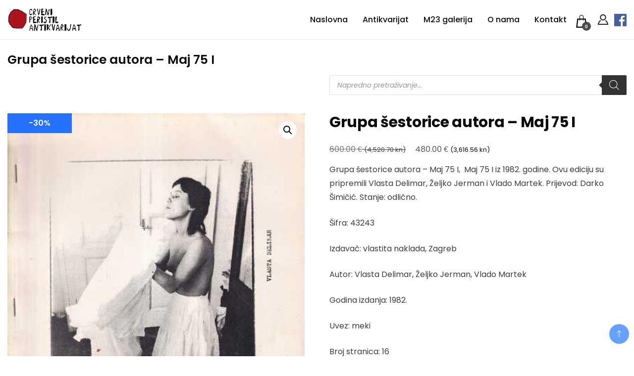

--- FILE ---
content_type: text/css; charset=utf-8
request_url: https://www.crveniperistil.hr/wp-content/cache/background-css/1/www.crveniperistil.hr/wp-content/cache/min/1/wp-content/themes/best-shop/style.css?ver=1769132270&wpr_t=1769152332
body_size: 27694
content:
html{line-height:1.15;-webkit-text-size-adjust:100%;scroll-behavior:smooth}.site-title a,.site-header .header-wrapper .header-left ul li a,.site-header .top-bar-menu .right-menu ul li a,.site-header .top-bar-menu .left-menu ul li a,button,input,select,optgroup,textarea,h1,h2,h3,h4,h5,h6,section.newsletter-section .dt-newsletter-wrapper .blossomthemes-email-newsletter-wrapper .text-holder h3,.archive .page-header .page-title,.archive article .entry-details h3,.single-post .content-area .site-main .post-image .entry-header .entry-title span{font-family:var(--gbl-primary-font)}body,p{font-family:var(--gbl-secondary-font)}body{margin:0;font-weight:400}main{display:block}hr{box-sizing:content-box;height:0;overflow:visible}pre{font-family:monospace,monospace;font-size:1em}a{background-color:transparent}abbr[title]{border-bottom:none;text-decoration:underline;text-decoration:underline dotted}b,strong{font-weight:bolder}code,kbd,samp{font-family:monospace,monospace;font-size:1em}small{font-size:80%}sub,sup{font-size:75%;line-height:0;position:relative;vertical-align:baseline}sub{bottom:-.25em}sup{top:-.5em}img{border-style:none}button,input,optgroup,select,textarea{font-family:inherit;line-height:1.15;margin:0}button,input{overflow:visible}button,select{text-transform:none}button,[type="button"],[type="reset"],[type="submit"]{-webkit-appearance:button}button::-moz-focus-inner,[type="button"]::-moz-focus-inner,[type="reset"]::-moz-focus-inner,[type="submit"]::-moz-focus-inner{border-style:none;padding:0}button:-moz-focusring,[type="button"]:-moz-focusring,[type="reset"]:-moz-focusring,[type="submit"]:-moz-focusring{outline:1px dotted ButtonText}fieldset{padding:.35em .75em .625em}legend{box-sizing:border-box;color:inherit;display:table;max-width:100%;padding:0;white-space:normal}progress{vertical-align:baseline}textarea{overflow:auto}[type="checkbox"],[type="radio"]{box-sizing:border-box;padding:0}[type="number"]::-webkit-inner-spin-button,[type="number"]::-webkit-outer-spin-button{height:auto}[type="search"]{-webkit-appearance:textfield;outline-offset:-2px}[type="search"]::-webkit-search-decoration{-webkit-appearance:none}::-webkit-file-upload-button{-webkit-appearance:button;font:inherit}details{display:block}summary{display:list-item}template{display:none}[hidden]{display:none}*,*::before,*::after{box-sizing:inherit}html{box-sizing:border-box}h1,h2,h3,h4,h5,h6{clear:both}p{margin-bottom:1.5em}dfn,cite,em,i{font-style:italic}blockquote{margin:0 1.5em}address{margin:0 0 1.5em}pre{background:#eee;font-family:"Courier 10 Pitch",courier,monospace;line-height:1.6;margin-bottom:1.6em;max-width:100%;overflow:auto;padding:1.6em;white-space:pre-wrap;white-space:-moz-pre-wrap;white-space:-pre-wrap;white-space:-o-pre-wrap;word-wrap:break-word}code,kbd,tt,var{font-family:monaco,consolas,"Andale Mono","DejaVu Sans Mono",monospace}abbr,acronym{border-bottom:1px dotted #666;cursor:help}mark,ins{text-decoration:none}big{font-size:125%}.page-content .wp-smiley,.entry-content .wp-smiley,.comment-content .wp-smiley{border:none;margin-bottom:0;margin-top:0;padding:0}.custom-logo-link{display:inline-block}.wp-caption{margin-bottom:1.5em;max-width:100%}.wp-caption img[class*="wp-image-"]{display:block;margin-left:auto;margin-right:auto}.wp-caption .wp-caption-text{margin:.8075em 0}.wp-caption-text{text-align:center}.infinite-scroll .posts-navigation,.infinite-scroll.neverending .site-footer{display:none}.infinity-end.neverending .site-footer{display:block}#primary[tabindex="-1"]:focus{outline:0}.alignleft{float:left;margin-right:1.5em;margin-bottom:1.5em}.alignright{float:right;margin-left:1.5em;margin-bottom:1.5em}.aligncenter{clear:both;display:block;margin-left:auto;margin-right:auto;margin-bottom:1.5em}article figure{margin:0}img,svg,iframe{vertical-align:top}.cat1{font-size:.778em;color:#fff;padding:3px 5px;border-radius:5px;background-color:var(--gbl-primary-color)}.cat3{font-size:.778em;color:#fff;padding:3px 5px;border-radius:5px;background-color:#414042}.article-meta .article-meta-span,.article-meta .article-meta-span .social-links li a,.auth-details .author-desc,.auth-details .author-details,.auth-details .comments,.post-navigation.pagination .nav-links,.post-navigation.pagination .nav-links .nav-previous,.post-navigation.pagination .nav-links .post,.post-navigation.pagination .nav-links .pagination-details,.additional-post .section-grid,.page-grid,.comments-area .comment-meta,.comments-area .reply,.comments-area .comment-respond .comment-form .form-grid,.widget.widget-trending-posts,#secondary .widget.widget_calendar .wp-calendar-nav,.site-header .header-wrapper,.site-header .header-wrapper .nav-wrap,.site-header .header-wrapper .header-left,.site-header .header-wrapper .nav-menu,.site-header .header-wrapper .header-right,.site-header .header-wrapper .header-right .social-links,.mobile-header .mob-nav-site-branding-wrap,.mobile-header .header-bottom-slide-inner .social-links,.mobile-header .header-bottom-slide-inner .mobile-header-wrap,.mobile-social-wrap,.mobile-social-wrap .social-links,.header-search-form .search-form,.site-footer .footer-top .grid .col section .widget_tags ul,.site-footer .footer-top .grid .col section .widget-dt-newsletter .dt-newsletter-form label,.site-footer .footer-top .grid .col section .social-links,.site-footer .footer-top .grid .col section .social-links li a,.site-footer .footer-bottom .container,.site-footer .footer-bottom .container .footer-bottom-menu ul,.site-footer .widget.widget_calendar .wp-calendar-nav,section.newsletter-section .dt-newsletter-wrapper,section.newsletter-section .dt-newsletter-wrapper .blossomthemes-email-newsletter-wrapper,section.newsletter-section .dt-newsletter-wrapper .blossomthemes-email-newsletter-wrapper>form,section.newsletter-section .right-wrapper,.woocommerce-checkout form.checkout_coupon .form-row .checkout-form-wrapper,.archive.rightsidebar .content-wrap-main,.archive.masonary .site-main .content-wrap-main,.author-section .author-wrapper,.author-section .author-wrapper .author-wrap .author-social ul,.author.masonary .site-main .content-wrap-main,.author.rightsidebar .content-wrap-main,.search.masonary .site-main .content-wrap-main,.search.search-no-results .search-form,.single-post .content-area .site-main .post-image .entry-header .auth-details .comments,.single-post .content-area .site-main .content-wrap,.error404 .not-found .error404-search .search-form{display:-webkit-box;display:-webkit-flex;display:-moz-flex;display:-ms-flexbox;display:flex}.widget.widget_social_feeds .social-links li a{display:-webkit-inline-box;display:-webkit-inline-flex;display:-moz-inline-flex;display:-ms-inline-flexbox;display:inline-flex}.article-meta{position:sticky;left:0;width:80px;top:38px;height:100%}@media (max-width:767px){.article-meta{position:fixed;bottom:0;top:unset!important;width:100%;background-color:#fff;box-shadow:0 10px 30px rgba(0,0,0,.3);z-index:99;height:auto}}.article-meta .article-meta-inner{position:sticky;top:0}.article-meta .article-meta-span{-webkit-box-direction:normal;-webkit-box-orient:vertical;-webkit-flex-direction:column;-moz-flex-direction:column;-ms-flex-direction:column;flex-direction:column}@media (max-width:767px){.article-meta .article-meta-span{-webkit-box-direction:normal;-webkit-box-orient:horizontal;-webkit-flex-direction:row;-moz-flex-direction:row;-ms-flex-direction:row;flex-direction:row;-ms-flex-pack:distribute;-webkit-justify-content:space-around;-moz-justify-content:space-around;justify-content:space-around;-webkit-box-align:center;-ms-flex-align:center;-webkit-align-items:center;-moz-align-items:center;align-items:center}}.article-meta .article-meta-span .social-links{margin:20px 0 0}@media (max-width:767px){.article-meta .article-meta-span .social-links{display:flex;grid-gap:10px}}.article-meta .article-meta-span .social-links li{margin-bottom:20px}.article-meta .article-meta-span .social-links li a{-webkit-box-align:center;-ms-flex-align:center;-webkit-align-items:center;-moz-align-items:center;align-items:center;-webkit-box-pack:center;-ms-flex-pack:center;-webkit-justify-content:center;-moz-justify-content:center;justify-content:center;box-shadow:0 2px 3px rgba(0,0,0,.09);border-radius:50%;width:39px;height:39px}.article-meta .article-meta-span .social-links li a svg{width:15px;height:15px;margin-top:7px}.article-meta .article-meta-span .social-links li a:hover{background-color:var(--gbl-primary-color)}.article-meta .article-meta-span .social-links li a:hover path{fill:#fff}.auth-details .author-desc{-webkit-box-align:center;-ms-flex-align:center;-webkit-align-items:center;-moz-align-items:center;align-items:center;-webkit-flex-wrap:wrap;-moz-flex-wrap:wrap;-ms-flex-wrap:wrap;flex-wrap:wrap;font-size:.778em;font-weight:500;line-height:1;opacity:.9}.auth-details .author-details{-webkit-box-align:center;-ms-flex-align:center;-webkit-align-items:center;-moz-align-items:center;align-items:center}@media (max-width:767px){.auth-details .author-details{width:auto}}.auth-details .author-details img{width:28px;height:28px;border:1px solid #f0f0f0;border-radius:50%;object-fit:cover;vertical-align:top}.auth-details .author-details .author-name{margin-left:6px;margin-right:14px;padding-right:14px;border-right:1px solid #fff}@media (max-width:767px){.auth-details .author-details .author-name{border-right:0}}.auth-details .date{margin-right:14px}.auth-details .comments{-webkit-box-align:center;-ms-flex-align:center;-webkit-align-items:center;-moz-align-items:center;align-items:center;padding-left:10px;border-left:1px solid #000}.auth-details .comments span{width:14px;height:14px;margin-right:7px}.dropdown{float:left;color:#000;font-family:var(--gbl-primary-color);font-size:6.056em;line-height:.8;font-weight:600;margin:0 15px 28px 0}.section-header .section-title{font-size:1.667em;line-height:1.2;font-weight:500;margin-bottom:60px;position:relative}@media (max-width:1440px){.section-header .section-title{font-size:1.556em}}@media (max-width:1024px){.section-header .section-title{font-size:1.444em}}@media (max-width:767px){.section-header .section-title{margin-bottom:50px;font-size:1.333em}}.section-header .section-title::after{position:absolute;content:"";background-color:var(--gbl-primary-color);height:1.5px;width:63px;left:0;bottom:-14px}.site-main .entry-content ul,.site-main .entry-content ol{margin:0;padding-left:16px;font-weight:400;line-height:2;margin-bottom:20px}.site-main .entry-content ul li,.site-main .entry-content ol li{position:relative}.site-main .entry-content ul li::before,.site-main .entry-content ol li::before{position:absolute;content:"";top:14px;left:-13px;height:8px;width:4px}.site-main .entry-content ul li::before ol,.site-main .entry-content ol li::before ol{margin-top:15px;margin-bottom:0}.site-main .entry-content ol li{counter-increment:olCount;padding-left:30px}.post-navigation{margin:53px 0 0;padding:34px 0 0;border-top:1px solid rgba(208,210,211,.5)}.post-navigation .meta-nav{font-size:.889em;font-weight:500;line-height:1.75;cursor:pointer;max-width:auto;max-height:auto}.post-navigation.pagination .nav-links{-webkit-box-align:center;-ms-flex-align:center;-webkit-align-items:center;-moz-align-items:center;align-items:center;-webkit-box-pack:justify;-ms-flex-pack:justify;-webkit-justify-content:space-between;-moz-justify-content:space-between;justify-content:space-between}@media (max-width:767px){.post-navigation.pagination .nav-links{flex-wrap:wrap}}.post-navigation.pagination .nav-links a{transition:0.2s ease all;-webkit-transition:0.2s ease all}.post-navigation.pagination .nav-links a:hover{color:var(--gbl-primary-color)}.post-navigation.pagination .nav-links .nav-next,.post-navigation.pagination .nav-links .nav-previous{width:43%}@media (max-width:767px){.post-navigation.pagination .nav-links .nav-next,.post-navigation.pagination .nav-links .nav-previous{width:100%}}.post-navigation.pagination .nav-links .nav-next .meta-nav,.post-navigation.pagination .nav-links .nav-previous .meta-nav{position:relative;display:inline}.post-navigation.pagination .nav-links .nav-next .meta-nav:hover,.post-navigation.pagination .nav-links .nav-previous .meta-nav:hover{color:var(--gbl-primary-color)}.post-navigation.pagination .nav-links .nav-next .meta-nav:hover::after,.post-navigation.pagination .nav-links .nav-previous .meta-nav:hover::after{width:80px}.post-navigation.pagination .nav-links .nav-previous,.post-navigation.pagination .nav-links .post{-webkit-box-align:center;-ms-flex-align:center;-webkit-align-items:center;-moz-align-items:center;align-items:center}.post-navigation.pagination .nav-links .nav-previous img,.post-navigation.pagination .nav-links .nav-previous svg,.post-navigation.pagination .nav-links .post img,.post-navigation.pagination .nav-links .post svg{border-radius:3px}.post-navigation.pagination .nav-links .pagination-details{-webkit-box-direction:normal;-webkit-box-orient:vertical;-webkit-flex-direction:column;-moz-flex-direction:column;-ms-flex-direction:column;flex-direction:column;padding:32px 19px 26px}.post-navigation.pagination .nav-links .pagination-details .entry-header{position:unset}.post-navigation.pagination .nav-links .pagination-details .entry-header .entry-title{margin:0;font-size:1em}.post-navigation.pagination .nav-links .nav-next{text-align:right;float:right;margin-left:auto}@media (max-width:767px){.post-navigation.pagination .nav-links .nav-next{float:unset;width:100%}}.post-navigation.pagination .nav-links .nav-next .post{-webkit-box-direction:reverse;-webkit-box-orient:horizontal;-webkit-flex-direction:row-reverse;-moz-flex-direction:row-reverse;-ms-flex-direction:row-reverse;flex-direction:row-reverse}.post-navigation.pagination .nav-links .nav-next .post img,.post-navigation.pagination .nav-links .nav-next .post svg rect{border-radius:15px}.post-navigation.pagination .nav-links .post-thumbnail{-webkit-box-flex:0;-webkit-flex:0 0 132px;-moz-box-flex:0;-moz-flex:0 0 132px;-ms-flex:0 0 132px;flex:0 0 132px}@media (max-width:1024px){.post-navigation.pagination .nav-links .post-thumbnail{-webkit-box-flex:0;-webkit-flex:0 0 90px;-moz-box-flex:0;-moz-flex:0 0 90px;-ms-flex:0 0 90px;flex:0 0 90px}}@media (max-width:1024px){.post-navigation.pagination .nav-links .post-thumbnail{-webkit-box-flex:0;-webkit-flex:0 0 75px;-moz-box-flex:0;-moz-flex:0 0 75px;-ms-flex:0 0 75px;flex:0 0 75px}}.navigation.pagination{text-align:center;margin-top:40px}.navigation.pagination .page-numbers{position:relative;height:45px;width:45px;background-color:#000;color:#fff;display:inline-block;margin:0 3px 3px;line-height:45px;border-radius:50%;transition:0.3s ease all}.navigation.pagination .page-numbers.next,.navigation.pagination .page-numbers.prev{text-indent:-9999px}.navigation.pagination .page-numbers:hover,.navigation.pagination .page-numbers.current{background-color:var(--gbl-primary-color)}.navigation.pagination .page-numbers.next::after,.navigation.pagination .page-numbers.prev::after{position:absolute;content:"";height:10px;width:10px;background-image:url("data:image/svg+xml,%3Csvg xmlns='http://www.w3.org/2000/svg' width='6.201' height='11.519' viewBox='0 0 6.201 11.519'%3E%3Cpath id='Path_135' data-name='Path 135' d='M681.481,5207.76l4.134,5.072-4.134,5.192' transform='translate(-680.698 -5207.128)' fill='none' stroke='%23fff' stroke-miterlimit='10' stroke-width='2'/%3E%3C/svg%3E%0A");background-repeat:no-repeat;background-size:contain;background-position:center;top:50%;left:50%;-webkit-transform:translate(-50%,-50%);-ms-transform:translate(-50%,-50%);transform:translate(-50%,-50%)}.navigation.pagination .page-numbers.prev::after{-webkit-transform:rotate(-180deg);-ms-transform:rotate(-180deg);transform:rotate(-180deg);left:40%;top:44%}.navigation .nav-links{text-align:center;margin-top:40px;margin-bottom:30px}.navigation .nav-links .nav-next a,.navigation .nav-links .nav-previous a{padding:10px 15px;font-size:1em;font-weight:600;cursor:pointer;transition:all 0.3s ease;font-family:var(--gbl-primary-font)}.navigation .nav-links .nav-next a::before{display:inline;content:" < ";width:2em;height:1em}.navigation .nav-links .nav-previous a::after{display:inline;content:" > ";width:2em;height:1em}.default .posts-navigation .nav-links a{display:inline-block;border:2px solid var(--gbl-primary-color);background:var(--gbl-primary-color);color:#fff;border-radius:3px}.navigation .nav-links .nav-next a:hover,.navigation .nav-links .nav-previous a:hover{color:var(--gbl-primary-color);background:transparent}.additional-post{padding-top:43px;margin-top:10px;border-top:1px solid rgba(208,210,211,.5)}.additional-post .post .auth-details .author-details .author-name,.additional-post .date{border-color:#808184}.additional-post img,.additional-post svg{border-radius:3px}.additional-post p{margin-bottom:20px}.additional-post .post-title{position:relative;font-size:1.667em;line-height:1.25555;color:#000;font-family:var(--gbl-secondary-color);font-weight:500;margin-bottom:56px}@media (max-width:1440px){.additional-post .post-title{font-size:1.22em;line-height:1.25em}}@media (max-width:1024px){.additional-post .post-title{font-size:1.222em;margin-bottom:45px}}@media (max-width:767px){.additional-post .post-title{font-size:1.222em;margin-bottom:30px}}.additional-post .post-title::after{position:absolute;content:"";background-color:var(--gbl-primary-color);width:63px;height:1.5px;bottom:-8px;left:0}.additional-post .section-grid{-webkit-flex-wrap:wrap;-moz-flex-wrap:wrap;-ms-flex-wrap:wrap;flex-wrap:wrap;grid-gap:51px}@media (max-width:767px){.additional-post .section-grid{grid-gap:30px}}.additional-post .section-grid .post{position:relative;width:calc(50% - 26px);border:1px solid #efefef}@media (max-width:767px){.additional-post .section-grid .post{width:100%;grid-gap:20px}}.additional-post .section-grid .entry-meta{top:52%}.additional-post .section-grid .entry-header{padding:20px}@media (max-width:1440px){.additional-post .section-grid .entry-header{padding:20px}}@media (max-width:1024px){.additional-post .section-grid .entry-header{padding:15px}}@media (max-width:1024px){.additional-post .section-grid .entry-header .author-desc .author-details,.additional-post .section-grid .entry-header .author-desc .date{margin-bottom:0}}.additional-post .section-grid .entry-header .entry-details a:hover{color:var(--gbl-primary-color)}@media (max-width:600px){.additional-post .section-grid .entry-header .date a,.additional-post .section-grid .entry-header .comments{margin-top:7px}}.sponser-section .desc{color:#58595b;font-size:1em;margin-bottom:20px}.sponser-section .sponser-wrap{display:grid;grid-template-columns:repeat(5,1fr)}@media (max-width:767px){.sponser-section .sponser-wrap .sponser-image{padding:10px}}@media (max-width:1024px){.sponser-section .sponser-wrap{grid-template-columns:repeat(3,1fr)}}@media (max-width:767px){.sponser-section .sponser-wrap{grid-template-columns:repeat(2,1fr);grid-gap:15px}}.sponser-section .sponser-wrap img{width:unset;transition:0.3s ease all}.sponser-section .sponser-wrap img:hover{transform:scale(1.1)}.default{margin-bottom:40px}.default .posts-navigation .nav-links .nav-previous{float:right;margin-bottom:40px}@media (max-width:767px){.default .posts-navigation .nav-links .nav-previous{margin-bottom:8px}}.default .posts-navigation .nav-links .nav-next{float:left;margin-bottom:40px}@media (max-width:767px){.default .posts-navigation .nav-links .nav-next{margin-bottom:8px}}@media (max-width:767px){.default .posts-navigation .nav-links a{padding:9px 18.5px}}.page-grid{margin-top:10px;margin-bottom:15px}.page-grid{-webkit-box-direction:normal;-webkit-box-orient:horizontal;-webkit-flex-direction:row;-moz-flex-direction:row;-ms-flex-direction:row;flex-direction:row;grid-gap:53px}@media (max-width:1024px){.page-grid{-webkit-box-direction:normal;-webkit-box-orient:vertical;-webkit-flex-direction:column;-moz-flex-direction:column;-ms-flex-direction:column;flex-direction:column}}.site-main{-webkit-box-flex:1;-webkit-flex:1;-moz-box-flex:1;-moz-flex:1;-ms-flex:1;flex:1;max-width:100%}#secondary{flex:0 0 25%;max-width:25%}.template-home-sidebar #secondary{flex:0 0 100%;max-width:100%}@media (max-width:1024px){#secondary{max-width:100%;flex:0 0 100%}}.leftsidebar .page-grid{-webkit-box-direction:reverse;-webkit-box-orient:horizontal;-webkit-flex-direction:row-reverse;-moz-flex-direction:row-reverse;-ms-flex-direction:row-reverse;flex-direction:row-reverse}@media (max-width:1024px){.leftsidebar .page-grid{-webkit-box-direction:normal;-webkit-box-orient:vertical;-webkit-flex-direction:column;-moz-flex-direction:column;-ms-flex-direction:column;flex-direction:column}}*{margin:0;padding:0;box-sizing:border-box}*::before,*::after{box-sizing:inherit}body,button,input,select,optgroup,textarea{font-weight:400;line-height:1.5}select{padding:4px}a{text-decoration:none;color:#000;-webkit-transition:all ease 0.35s;-moz-transition:all ease 0.35s;transition:all ease 0.35s}body,a,p,h1,h2,h3,h4,h5,h6{color:var(--text-color)}svg{fill:var(--text-color)}li{list-style:none}.entry-content li{list-style:inherit}h1{font-size:2.3em;line-height:1.8;font-weight:600}@media (max-width:1440px){h1{font-size:2em}}@media (max-width:1024px){h1{font-size:1.778em}}@media (max-width:767px){h1{font-size:1.778em}}h2{font-size:1.667em;line-height:1.5;font-weight:600}@media (max-width:1440px){h2{font-size:1.556em}}@media (max-width:1024px){h2{font-size:1.556em}}@media (max-width:767px){h2{font-size:1.333em}}h3{font-size:1.333em;line-height:1.4;font-weight:600}@media (max-width:1440px){h3{font-size:1.22em;line-height:1.25em}}@media (max-width:1024px){h3{font-size:1.222em}}@media (max-width:767px){h3{font-size:1.222em}}h4{font-size:1.111em;line-height:1.4em}p{font-size:var(--gbl-body-font-size);line-height:1.77778}.page-header span,a{font-size:var(--gbl-body-font-size)}.entry-content h1{font-size:2.3em}.entry-content h2{font-size:1.667em}.entry-content h3{font-size:1.333em}.container,.elementor-section.elementor-section-boxed>.elementor-container{max-width:var(--content-width)!important;padding:0 15px;margin:auto;width:100%}@media (max-width:1440px){.container{max-width:1170px}}@media (max-width:1024px){.container{max-width:750px}}@media (max-width:767px){.container{max-width:420px}}.primary-btn{color:#fff;border-radius:3px;padding:16px 30px;border:1px solid var(--gbl-primary-color);font-size:1em;font-weight:500;background:var(--gbl-primary-color);cursor:pointer;transition:all 0.3s ease}.primary-btn:hover{color:#fff;background:var(--gbl-secondary-color);border:1px solid var(--gbl-secondary-color);box-shadow:none}.secondary-btn{border:1px solid var(--gbl-secondary-color);background-color:var(--gbl-secondary-color)}.secondary-btn:hover{background:var(--gbl-primary-color);border:1px solid var(--gbl-primary-color)}.video-control-btn{display:flex;align-items:center;justify-content:center;background-color:#fff;border-radius:50%;width:60px;height:60px;position:absolute;top:50%;left:50%;transform:translate(-50%,-50%)}.video-control-btn:hover{background-color:var(--gbl-primary-color)}.video-control-btn:hover svg path{fill:#fff}button,input[type="submit"],input[type="button"]{background-color:var(--gbl-primary-color);color:#fff;cursor:pointer}.wc-block-product-search .wc-block-product-search__button svg{fill:#fff}#wp-custom-header-video{height:100%;width:100%;object-fit:cover}.wp-custom-header-video-button{position:relative;right:25px;bottom:25px;text-indent:9999px;padding:0;margin:0;border:0;overflow:hidden;background:transparent;visibility:collapse;z-index:11}.wp-custom-header-video-button.wp-custom-header-video-pause{visibility:visible;content:"";height:45px;width:45px;position:absolute;bottom:25px;right:25px;background:url("data:image/svg+xml;charset=utf8,%3Csvg xmlns='http://www.w3.org/2000/svg' fill='%23fff' viewBox='0 0 512 512'%3E%3Cpath d='M256 8C119 8 8 119 8 256s111 248 248 248 248-111 248-248S393 8 256 8zm115.7 272l-176 101c-15.8 8.8-35.7-2.5-35.7-21V152c0-18.4 19.8-29.8 35.7-21l176 107c16.4 9.2 16.4 32.9 0 42z'/%3E%3C/svg%3E") center center no-repeat}.wp-custom-header-video-button.wp-custom-header-video-play{visibility:visible;content:"";height:45px;width:45px;position:absolute;bottom:25px;right:25px;background:url("data:image/svg+xml;charset=utf8,%3Csvg xmlns='http://www.w3.org/2000/svg' fill='%23fff' viewBox='0 0 512 512'%3E%3Cpath d='M256 8C119 8 8 119 8 256s111 248 248 248 248-111 248-248S393 8 256 8zm-16 328c0 8.8-7.2 16-16 16h-48c-8.8 0-16-7.2-16-16V176c0-8.8 7.2-16 16-16h48c8.8 0 16 7.2 16 16v160zm112 0c0 8.8-7.2 16-16 16h-48c-8.8 0-16-7.2-16-16V176c0-8.8 7.2-16 16-16h48c8.8 0 16 7.2 16 16v160z'/%3E%3C/svg%3E") center center no-repeat}hr{background-color:#ccc;border:0;height:1px;margin-bottom:1.5em}ul,ol{margin:0 0 1.5em 3em}ul{list-style:disc}ol{list-style:decimal}li>ul,li>ol{margin-bottom:0;margin-left:1.5em}dt{font-weight:700}dd{margin:0 1.5em 1.5em}embed,iframe,object{max-width:100%}img{height:auto;max-width:100%}figure{margin:1em 0}table{margin:0 0 1.5em;width:100%}select{max-width:100%}::placeholder{font-size:1em;font-weight:500}.wp-caption-text{font-weight:500;font-size:.667em;line-height:2.3333333;text-align:center;color:#a6a8ab}blockquote{position:relative;margin:0;padding:40px 45px;border-left:4.55px solid var(--gbl-primary-color);margin-bottom:15px}@media (max-width:767px){blockquote{padding:30px}}blockquote::after{position:absolute;content:"";background-image:url("data:image/svg+xml,%3Csvg xmlns='http://www.w3.org/2000/svg' width='51.031' height='42.869' viewBox='0 0 51.031 42.869'%3E%3Cg id='Group_53' data-name='Group 53' transform='translate(-978.264 -2826.5)'%3E%3Cg id='Group_51' data-name='Group 51'%3E%3Cpath id='Path_7' data-name='Path 7' d='M1016.168,2848.623a13.159,13.159,0,0,1-6.655-4.5,11.112,11.112,0,0,1-2.249-6.793,10.363,10.363,0,0,1,3.213-7.665,10.7,10.7,0,0,1,7.8-3.167,10.3,10.3,0,0,1,7.849,3.4q3.166,3.4,3.167,9.18,0,8.171-5.278,16.432t-16.753,13.861v-8.445A20.62,20.62,0,0,0,1016.168,2848.623Z' fill='%23eaeaea'/%3E%3C/g%3E%3Cg id='Group_52' data-name='Group 52'%3E%3Cpath id='Path_8' data-name='Path 8' d='M987.168,2848.623a13.159,13.159,0,0,1-6.655-4.5,11.112,11.112,0,0,1-2.249-6.793,10.363,10.363,0,0,1,3.213-7.665,10.7,10.7,0,0,1,7.8-3.167,10.3,10.3,0,0,1,7.849,3.4q3.167,3.4,3.167,9.18,0,8.171-5.278,16.432t-16.753,13.861v-8.445A20.62,20.62,0,0,0,987.168,2848.623Z' fill='%23eaeaea'/%3E%3C/g%3E%3C/g%3E%3C/svg%3E%0A");background-repeat:no-repeat;background-position:center;background-size:contain;right:25px;bottom:34px;width:51px;height:42px}blockquote p{margin-bottom:0!important;font-weight:500;font-style:italic;opacity:.9}blockquote cite{color:#000;font-weight:500;font-style:italic;margin-top:23px;display:block}#primary .post .entry-content table,#primary .page .entry-content table{border-collapse:collapse;text-align:left;padding:20px}#primary .post .entry-content table thead tr,#primary .page .entry-content table thead tr{border-bottom:1px solid #f9f9f9}#primary .post .entry-content table thead tr th,#primary .page .entry-content table thead tr th{font-size:1em;font-weight:500;line-height:1.5556;padding:18px 21px}#primary .post .entry-content table tbody tr td,#primary .page .entry-content table tbody tr td{font-weight:400;line-height:1.5556;padding:18px 21px}#primary .post .entry-content table tbody tr:nth-of-type(odd),#primary .page .entry-content table tbody tr:nth-of-type(odd){background-color:#efefef}#primary .post .entry-content table tbody tr:nth-of-type(even),#primary .page .entry-content table tbody tr:nth-of-type(even){background-color:#f9f9f9}.breadcrumb-wrapper{color:#58595B;font-weight:500;margin-bottom:15px}.breadcrumb-wrapper #crumbs{letter-spacing:.02em}.breadcrumb-wrapper #crumbs a,.breadcrumb-wrapper #crumbs .seperator{padding:1px}.breadcrumb-wrapper #crumbs a:hover,.breadcrumb-wrapper #crumbs .seperator:hover{color:var(--glb-secondary-color)}.breadcrumb-wrapper .current a{cursor:default;pointer-events:none}.screen-reader-text{border:0;clip:rect(1px,1px,1px,1px);clip-path:inset(50%);height:1px;margin:-1px;overflow:hidden;padding:0;position:absolute!important;width:1px;word-wrap:normal!important}.screen-reader-text:focus{background-color:#f1f1f1;border-radius:3px;box-shadow:0 0 2px 2px rgba(0,0,0,.6);clip:auto!important;clip-path:none;color:#21759b;display:block;font-size:.875rem;font-weight:700;height:auto;left:5px;line-height:normal;padding:15px 23px 14px;text-decoration:none;top:5px;width:auto;z-index:100000}.comment-content a{word-wrap:break-word}.bypostauthor{display:block;margin-bottom:30px}.comments-area{margin-top:53px}.comments-area ol{margin:0;padding:0;list-style:none}.comments-area ol li ol{padding-left:120px;padding-top:47px}.comments-area ol.children .comment-author-image{position:relative}.comments-area ol.children .comment-author-image::after{position:absolute;content:"";background-color:#d0d2d3;height:2px;width:40px;top:50%;transform:translateY(-50%);left:-75px}@media (max-width:767px){.comments-area ol.children .comment-author-image::after{content:none}}.comments-area .comment.even.parent>.comment-body .comment-author-image{position:relative}.comments-area .comments-title{position:relative;font-size:1.667em;line-height:1.25555;font-weight:500;margin-bottom:56px}.comments-area .comments-title::after{position:absolute;content:"";background-color:var(--gbl-primary-color);width:63px;height:1.5px;bottom:-8px;left:0}.comments-area .comment-author.vcard img{width:95px;height:95px;object-fit:cover;border-radius:50%}@media (max-width:767px){.comments-area .comment-author.vcard img{width:45px;height:45px}}.comments-area .says{display:none}.comments-area .author-details-wrap{-webkit-box-flex:1;-webkit-flex:1;-moz-box-flex:1;-moz-flex:1;-ms-flex:1;flex:1;padding-left:26px}@media (max-width:767px){.comments-area .author-details-wrap{padding-left:15px}}.comments-area .fn,.comments-area .comment-meta-data{font-size:1.333em;font-weight:500}.comments-area .fn a,.comments-area .comment-meta-data a{line-height:1.6667}.comments-area .fn a:hover,.comments-area .comment-meta-data a:hover{color:var(--gbl-primary-color);text-decoration:underline}.comments-area .comment-meta-data{font-size:.833em}.comments-area .comment-meta-data a{color:#929497}.comments-area .comment-content{font-weight:400;padding-top:15px;font-size:.889em;color:#58595b}@media (max-width:1024px){.comments-area .comment-content{padding-top:2px}}.comments-area .comment-content p{line-height:1.75em;margin-bottom:09px}.comments-area .reply{-webkit-box-align:center;-ms-flex-align:center;-webkit-align-items:center;-moz-align-items:center;align-items:center;font-size:.889em}.comments-area .reply svg{vertical-align:middle}.comments-area .reply .comments{margin-right:26px}.comments-area .reply .comment-reply-link{position:relative}.comments-area .reply .comment-reply-link::after{position:absolute;content:"";top:50%;transform:translateY(-50%);right:-25px;background-color:#000;height:2px;width:15px;transition:0.3s ease all}.comments-area .reply .comment-reply-link:hover{color:var(--gbl-primary-color)}.comments-area .reply .comment-reply-link:hover::after{right:-22px;background-color:var(--gbl-primary-color)}.comments-area .comments-list li .children{margin-bottom:40px;padding-bottom:40px}@media (max-width:767px){.comments-area .comments-list li .children{padding-left:30px}}.comments-area .comment-respond{margin-bottom:40px;margin-top:40px}.comments-area .comment-respond .comment-reply-title{position:relative;font-size:1.667em;line-height:1.25555;font-family:var(--gbl-secondary-font);font-weight:500;margin-bottom:35px}.comments-area .comment-respond .comment-reply-title::after{position:absolute;content:"";background-color:var(--gbl-primary-color);width:63px;height:1.5px;bottom:-8px;left:0}.comments-area .comment-respond .comment-reply-title small{margin-left:25px}.comments-area .comment-respond .comment-reply-title small a:hover{color:var(--gbl-primary-color)}.comments-area .comment-respond .comment-form{font-size:1em;font-family:var(glt-secondary-font)}.comments-area .comment-respond .comment-form ::placeholder{font-family:var(glt-secondary-font)}.comments-area .comment-respond .comment-form .comment-notes{display:none}.comments-area .comment-respond .comment-form p:not(.comment-form-cookie-consent){margin-top:27px}@media (max-width:767px){.comments-area .comment-respond .comment-form p:not(.comment-form-cookie-consent){margin-bottom:1em}}.comments-area .comment-respond .comment-form input[type="text"],.comments-area .comment-respond .comment-form input[type="email"],.comments-area .comment-respond .comment-form textarea{background-color:#f7f7f7;border:0}.comments-area .comment-respond .comment-form textarea{padding:27px 30px}.comments-area .comment-respond .comment-form .form-grid{-webkit-flex-wrap:wrap;-moz-flex-wrap:wrap;-ms-flex-wrap:wrap;flex-wrap:wrap;grid-gap:30px}@media (max-width:1440px){.comments-area .comment-respond .comment-form .form-grid{grid-gap:1em}}.comments-area .comment-respond .comment-form .form-grid p{width:31.2%;margin-bottom:0}.comments-area .comment-respond .comment-form .form-grid p input[type="text"],.comments-area .comment-respond .comment-form .form-grid p input[type="email"]{width:100%;padding:20px 30px}@media (max-width:767px){.comments-area .comment-respond .comment-form .form-grid p{width:100%;margin-top:0}}.comments-area .comment-respond .comment-form .comment-form-cookies-consent .checkmark{border:1px solid #414042;font-size:0;border-radius:3px;padding:8px;position:relative;top:-8px;margin-right:10px}.comments-area .comment-respond .comment-form .comment-form-cookies-consent .checkmark::after{position:absolute;content:"";background-image:url('data:image/svg+xml; utf-8, <svg xmlns="http://www.w3.org/2000/svg" viewBox="0 0 512 512"><path fill="%23000" d="M173.898 439.404l-166.4-166.4c-9.997-9.997-9.997-26.206 0-36.204l36.203-36.204c9.997-9.998 26.207-9.998 36.204 0L192 312.69 432.095 72.596c9.997-9.997 26.207-9.997 36.204 0l36.203 36.204c9.997 9.997 9.997 26.206 0 36.204l-294.4 294.401c-9.998 9.997-26.207 9.997-36.204-.001z"></path></svg>');background-size:contain;background-repeat:no-repeat;width:17px;height:17px;top:50%;left:50%;transform:translate(-50%,-50%);display:none}.comments-area .comment-respond .comment-form .comment-form-cookies-consent label:hover{text-decoration:underline}.comments-area .comment-respond .comment-form .comment-form-cookies-consent .comment-consent-text{font-size:1em;font-weight:500}.comments-area .comment-respond .comment-form .comment-form-cookies-consent .comment-consent-text:hover{cursor:pointer;text-decoration:underline}.comments-area .comment-respond .comment-form .form-submit{font-size:1em;font-weight:500;margin-bottom:0}.comments-area .comment-respond .comment-form .form-submit input[type="submit"],.wpforms-submit{background-color:var(--gbl-primary-color);color:#fff;padding:20px 25px;transition:0.3s ease all;border-radius:4px}.comments-area .comment-respond .comment-form .form-submit input[type="submit"]:hover{background-color:var(--gbl-secondary-color);color:#FFF}@media only screen and (min-width:767px){.comments-area .comment-respond form .comment-form-comment{margin:0}.comments-area .comment-respond form .comment-form-author{float:left;width:calc(50% - 1rem)}.comments-area .comment-respond form .comment-form-author label{display:block}.comments-area .comment-respond form .comment-form-author input{width:100%;padding:20px 30px}.comments-area .comment-respond form .comment-form-email{float:left;width:calc(50% - 1rem);margin-left:2rem}.comments-area .comment-respond form .comment-form-email label{display:block}.comments-area .comment-respond form .comment-form-email input{width:100%;padding:20px 30px}.comments-area .comment-respond form .comment-form-url{width:100%}.comments-area .comment-respond form .comment-form-url input{width:100%;padding:20px 30px;background-color:#f9f9f9;border:0}.comments-area .comment-respond form .comment-form-url label{display:block}}@media (max-width:767px){.comments-area .comment-respond input{width:100%;padding:12px 20px;background-color:#f9f9f9;border:0}.comments-area .comment-respond #wp-comment-cookies-consent{width:unset}}button,input[type="button"],input[type="reset"],input[type="submit"]{border:0;border-radius:3px;color:rgba(0,0,0,.8);line-height:1;padding:.8em 1em .8em}button:hover,input[type="button"]:hover,input[type="reset"]:hover,input[type="submit"]:hover{border-color:#ccc #bbb #aaa}button:active,button:focus,input[type="button"]:active,input[type="button"]:focus,input[type="reset"]:active,input[type="reset"]:focus,input[type="submit"]:active,input[type="submit"]:focus{border-color:#aaa #bbb #bbb}input[type="text"],input[type="email"],input[type="url"],input[type="password"],input[type="search"],input[type="number"],input[type="tel"],input[type="range"],input[type="date"],input[type="month"],input[type="week"],input[type="time"],input[type="datetime"],input[type="datetime-local"],input[type="color"],textarea{color:#666;border:1px solid #ccc;border-radius:3px;padding:8px 8px}input[type="text"]:focus,input[type="email"]:focus,input[type="url"]:focus,input[type="password"]:focus,input[type="search"]:focus,input[type="number"]:focus,input[type="tel"]:focus,input[type="range"]:focus,input[type="date"]:focus,input[type="month"]:focus,input[type="week"]:focus,input[type="time"]:focus,input[type="datetime"]:focus,input[type="datetime-local"]:focus,input[type="color"]:focus,textarea:focus{color:#111}woocommerce form .show-password-input,.woocommerce-page form .show-password-input{position:absolute;right:.7em;top:initial;cursor:pointer}select{border:1px solid #ccc}textarea{width:100%}.widget{margin:35px 0 35px}.widget .widget-title{position:relative;font-size:1.667em;line-height:1.25555;font-weight:500;margin-bottom:30px}.widget.woocommerce ul li{margin-bottom:12px}.widget.woocommerce ul.product_list_widget li{margin-bottom:3px}@media (max-width:1440px){.widget .widget-title{font-size:1.556em;margin-bottom:30px;line-height:1.3}}@media (max-width:1024px){.widget .widget-title{font-size:1.444em}}@media (max-width:767px){.widget .widget-title{font-size:1.333em}}.widget .widget-title::after{position:absolute;content:"";background-color:var(--gbl-primary-color);width:63px;height:1.5px;bottom:-8px;left:0}.widget .author_bio_holder{text-align:center;padding:29px 63px;border-radius:16px;box-shadow:0 0 10px rgba(0,0,0,.1)}.widget .author_bio_holder .title-holder{font-size:1.333em;font-weight:500;padding-bottom:20px}.widget .author_bio_holder .image-holder{padding-bottom:28px}.widget .author_bio_holder .author_bio_content{font-size:.889em;font-weight:500;color:#929497}.widget .author_bio_holder .author_bio_soclinks{margin:0}.widget .author_bio_holder .author_bio_soclinks li{display:inline-block;margin:0 8px 8px 0}.widget .author_bio_holder .author_bio_soclinks li a:hover path{fill:var(--gbl-primary-color)}.widget.widget_trending_posts .widget-trending-posts{margin:0 0 30px}.widget.widget_social_feeds .social-links{margin:0}.widget.widget_social_feeds .social-links li{color:#231f20;font-weight:500;font-size:1em;margin-bottom:20px;padding:8.5px 11px;box-shadow:0 0 5px rgba(0,0,0,.1);transition:0.2s ease all;border-radius:15px}.widget.widget_social_feeds .social-links li:hover{box-shadow:0 5px 10px rgba(0,0,0,.1)}.widget.widget_social_feeds .social-links li a{-webkit-box-pack:center;-ms-flex-pack:center;-webkit-justify-content:center;-moz-justify-content:center;justify-content:center;-webkit-box-align:center;-ms-flex-align:center;-webkit-align-items:center;-moz-align-items:center;align-items:center;width:43px;height:43px;border-radius:9px;margin-right:17px;text-align:center;line-height:43px}.widget.widget_social_feeds .social-links li a.facebook{background-color:#4267B1}.widget.widget_social_feeds .social-links li a.twitter{background-color:#55ABED}.widget.widget_social_feeds .social-links li a.instagram{background-color:#C03583}.widget.widget_social_feeds .social-links li a.pinterest{background-color:#E60023}.widget.widget_twitter_feed .twitter-feeds-main-wrap{padding:18px 28px 29px;border-radius:16px;box-shadow:0 0 10px rgba(0,0,0,.1)}.widget.widget_twitter_feed .twitter-feeds-main-wrap .twitter-feed-wrapper:not(:last-of-type){border-bottom:1px dashed #929497}.widget.widget_twitter_feed .twitter-feeds-main-wrap .tweets-header{font-size:.8889em;font-weight:500;padding:20px 0}.widget.widget_twitter_feed .twitter-feeds-main-wrap .tweets-header p{display:inline-block;margin-bottom:0}.widget.widget_twitter_feed .twitter-feeds-main-wrap .tweets-header p a{color:var(--gbl-secondary-color);font-style:italic}.widget.widget_twitter_feed .twitter-feeds-main-wrap .tweets-header .tweets-time{font-weight:500;font-size:.778em}.widget.widget_twitter_feed .twitter-feeds-main-wrap .tweets-header .tweets-time a{color:#929497;font-weight:500}.widget.widget_twitter_feed .twitter-feeds-main-wrap .tweets-header .tweets-time a time{font-weight:500}.widget.widget_categories ul{border-radius:3px;margin:0;font-size:.889em;font-weight:500;padding:17px 28px 17px;border:1px solid whitesmoke}.widget.widget_categories ul li:not(:last-child){border-bottom:1px dashed #e1e1e1}.widget.widget_categories ul li::before{position:absolute;content:"";top:50%;transform:translateY(-50%);left:0;background-repeat:no-repeat;background-position:center;background-size:cover;height:8px;width:4px}.widget.widget_categories ul li a:hover{color:var(--gbl-primary-color)}.widget.widget_search .search-form label{width:calc(100% - 67px)}.widget.widget_search .search-form input[type="search"]{color:#a6a8ab;width:calc(100% - 45px);background:#f9f9f9;padding:16.5px 29px;border:0;height:45px;border-radius:0}.widget.widget_search .search-form input[type="submit"]{float:right;background-color:var(--gbl-primary-color);height:45px;width:45px;padding:0;cursor:pointer;background-image:url([data-uri]);background-repeat:no-repeat;background-position:center;background-size:23px;font-size:0;border:0;border-radius:0}.widget.widget_search .search-form input[type="submit"]:hover{background-color:var(--gbl-secondary-color)}.widget.widget-trending-posts{-webkit-box-align:baseline;-ms-flex-align:baseline;-webkit-align-items:baseline;-moz-align-items:baseline;align-items:baseline;margin:0}.widget.widget-trending-posts .image figure{width:122px;height:114px;margin:0}.widget.widget-trending-posts .image figure img{width:100%;height:100%;object-fit:cover}.widget.widget-trending-posts .entry-header{padding-left:20px}.widget.widget-trending-posts .entry-header a{font-size:.778em}.widget.widget-trending-posts .entry-details{padding-top:4px}.widget.widget-trending-posts .entry-details a{transition:0.2s ease all;-webkit-transition:0.2s ease all}.widget.widget-trending-posts .entry-details a:hover{color:var(--gbl-primary-color)}.widget.widget-trending-posts .entry-details .entry-title{font-size:1.25em;line-height:1;padding-bottom:8px}@media (max-width:1440px){.widget.widget-trending-posts .entry-details .entry-title{font-size:1.111em}}.widget.widget-trending-posts .entry-details .auth-details a{font-size:14px}.widget.widget-trending-posts .entry-details .author-name{border-color:#000}#secondary #sidebar{margin:0}#secondary .widget.widget_archive ul{margin:0}#secondary .widget.widget_archive ul a:hover{color:var(--gbl-primary-color)}#secondary .widget.widget_calendar table{border-collapse:collapse;margin-bottom:0}#secondary .widget.widget_calendar table caption{margin-bottom:10px}#secondary .widget.widget_calendar table thead tr th,#secondary .widget.widget_calendar table tbody tr td{border:1px solid grey}#secondary .widget.widget_calendar tbody tr{text-align:center}#secondary .widget.widget_calendar .wp-calendar-nav{border-top:0!important;border:1px solid grey;-webkit-box-align:center;-ms-flex-align:center;-webkit-align-items:center;-moz-align-items:center;align-items:center;-webkit-box-pack:center;-ms-flex-pack:center;-webkit-justify-content:center;-moz-justify-content:center;justify-content:center}#secondary .widget.widget_calendar .wp-calendar-nav .wp-calendar-nav-prev,#secondary .widget.widget_calendar .wp-calendar-nav .wp-calendar-nav-next{width:45%;padding:0 5px}#secondary .widget.widget_calendar .wp-calendar-nav .wp-calendar-nav-prev{border-right:1px solid grey}#secondary .widget.widget_calendar .wp-calendar-nav .wp-calendar-nav-next{float:right;text-align:right;border-left:1px solid grey}#secondary .widget.widget_calendar .wp-calendar-nav .pad{width:15%}#secondary .widget.widget_pages ul,#secondary .widget.widget_meta ul,#secondary .widget.widget_recent_comments ul,#secondary .widget.widget_recent_entries ul,#secondary .widget.widget_rss ul{margin:0}#secondary .widget.widget_pages ul li,#secondary .widget.widget_meta ul li,#secondary .widget.widget_recent_comments ul li,#secondary .widget.widget_recent_entries ul li,#secondary .widget.widget_rss ul li,#secondary .widget.widget_archive ul li{margin-bottom:10px}#secondary .widget.widget_pages ul a:hover,#secondary .widget.widget_meta ul a:hover,#secondary .widget.widget_recent_comments ul a:hover,#secondary .widget.widget_recent_entries ul a:hover,#secondary .widget.widget_rss ul a:hover{color:var(--gbl-primary-color)}#secondary .widget.widget_rss .rss-date{display:block;font-size:.85em}#secondary .widget.widget_text .textwidget p{margin-bottom:12px}#secondary .widget.widget_text .textwidget strong{display:inline-block;margin-bottom:10px}#secondary .widget.widget_text .textwidget img{border-radius:15px}#secondary .widget.widget_tag_cloud .tagcloud a{font-size:.778em;background-color:var(--gbl-primary-color);color:#fff;padding:3px 5px;border-radius:5px;font-size:0.83em!important;margin-bottom:3px;display:inline-block}#secondary .widget.widget_nav_menu .menu-top-menu-container>ul{margin:0}#secondary .widget.widget_nav_menu .menu-top-menu-container>ul li a:hover{color:var(--gbl-primary-color)}#secondary .widget.widget_product_categories>ul{margin:0}#secondary .widget .star-rating{margin:0}.widget.widget_block.widget_calendar .wp-block-calendar table th{background:var(--gbl-primary-color);color:#fff}.widget.widget_block.widget_calendar tbody td a{background-color:var(--gbl-primary-color);color:#fff;display:block}.widget.widget_block.widget_calendar tbody td a:hover{text-decoration:none}.widget.widget_block.widget_recent_comments .wp-block-latest-comments .avatar,.widget.widget_block.widget_recent_comments .wp-block-latest-comments__comment-avatar{width:122px;height:114px;border-radius:15px;object-fit:cover}.widget.widget_block.widget_recent_comments article .wp-block-latest-comments__comment-meta,.widget.widget_block.widget_recent_comments article .wp-block-latest-comments__comment-excerpt{margin-left:8.25em}.widget.widget_block.widget_block ul{margin-left:0}.widget.widget_block.widget_block ul li{margin-bottom:12px}.widget.widget_block.widget_block ul li a:hover{color:var(--gbl-primary-color)}.widget.widget_block.widget_search form label{display:block;position:relative;font-size:1.667em;line-height:1.25555;font-weight:500;margin-bottom:56px}@media (max-width:1440px){.widget.widget_block.widget_search form label{font-size:1.556em;margin-bottom:30px;line-height:1.3}}@media (max-width:1024px){.widget.widget_block.widget_search form label{font-size:1.444em}}@media (max-width:767px){.widget.widget_block.widget_search form label{font-size:1.333em}}.widget.widget_block.widget_search form label::after{position:absolute;content:"";background-color:var(--gbl-primary-color);width:63px;height:1.5px;bottom:-8px;left:0}.widget.widget_block.widget_search form input[type="search"]{width:calc(100% - 45px);background:#f7f7f7;padding:16.5px 29px;border:0;height:40px;border-top-left-radius:3px;border-bottom-left-radius:3px;border-top-right-radius:0;border-bottom-right-radius:0}.widget.widget_block.widget_search form button.wp-block-search__button{float:right;background-color:var(--gbl-primary-color);height:40px;width:47px;padding:0;cursor:pointer;background-image:url("data:image/svg+xml,%3Csvg xmlns='http://www.w3.org/2000/svg' width='14' height='14' viewBox='0 0 18 18'%3E%3Cpath id='Path_24900' data-name='Path 24900' d='M11.572,19.163a7.532,7.532,0,0,0,4.676-1.624L20.709,22,22,20.709l-4.461-4.461a7.57,7.57,0,1,0-5.967,2.915Zm0-13.363A5.782,5.782,0,1,1,5.8,11.572,5.782,5.782,0,0,1,11.572,5.8Z' transform='translate(-4 -4)' fill='%23fff'/%3E%3C/svg%3E%0A");background-repeat:no-repeat;background-position:center;background-size:23px;font-size:0;border:0;border-top-right-radius:3px;border-bottom-right-radius:3px;border-top-left-radius:0;border-bottom-left-radius:0;position:absolute}.widget.widget_block.widget_tag_cloud a{margin:5px}.site-header{border-bottom:1px solid rgba(208,210,211,.5);padding:0}.header-no-border.site-header,.site-header.transparent-header{border-bottom:0px!important}@media (max-width:1024px){.site-header{padding:0}}.site-header .header-wrapper{-webkit-box-align:center;-ms-flex-align:center;-webkit-align-items:center;-moz-align-items:center;align-items:center}.site-header .header-wrapper .nav-wrap{-webkit-box-align:center;-ms-flex-align:center;-webkit-align-items:center;-moz-align-items:center;align-items:center;-webkit-flex-wrap:wrap;-moz-flex-wrap:wrap;-ms-flex-wrap:wrap;flex-wrap:wrap;flex:1}.site-header .header-wrapper ul,.site-header .header-wrapper ol{list-style:none;margin:0;padding:0}.site-header .header-wrapper .header-left{-webkit-box-flex:1;-webkit-flex:1;-moz-box-flex:1;-moz-flex:1;-ms-flex:1;flex:1;-webkit-flex-wrap:wrap;-moz-flex-wrap:wrap;-ms-flex-wrap:wrap;flex-wrap:wrap;-webkit-box-pack:end;-ms-flex-pack:end;-webkit-justify-content:flex-end;-moz-justify-content:flex-end;justify-content:flex-end;margin-right:20px}.site-header .header-wrapper .header-left ul{text-align:center}.site-header .header-wrapper .header-left ul ul{position:absolute;width:250px;top:100%;padding:10px 0;background-color:#fff;color:#000;box-shadow:0 0 4px rgba(0,0,0,.14);z-index:999;right:9999em;transition:opacity 0.15s linear,transform 0.15s linear,right 0s 0.15s;transform:translateY(.6rem)}.site-header .header-wrapper .header-left ul ul ul{top:-10px}.site-header .header-wrapper .header-left ul li{position:relative;display:inline-block;font-weight:500;line-height:1.2}.site-header .header-wrapper .header-left ul li.focus>ul,.site-header .header-wrapper .header-left ul li:hover>ul{right:0;opacity:1;transform:translateY(0);transition:opacity 0.15s linear,transform 0.15s linear}.site-header .header-wrapper .header-left ul li ul li:hover>ul,.site-header .header-wrapper .header-left ul li ul li.focus>ul{right:unset;left:100%;opacity:1;transform:translateY(0);transition:opacity 0.15s linear,transform 0.15s linear}.site-header .header-wrapper .header-left ul li a{transition:unset}.site-header .header-wrapper .header-left ul>li.menu-item-has-children::after{position:absolute;top:45%;right:4px;content:"\003E";font-size:10px;-webkit-transform:rotate(90deg);-ms-transform:rotate(90deg);transform:rotate(90deg)}.site-header .stickymenu .header-wrapper .header-left ul>li.menu-item-has-children::after{top:41%}.site-header .burger .header-wrapper .header-left ul li.menu-item-has-children::after{top:40%}.site-header .header-wrapper .header-left ul li:nth-last-of-type(1) ul.sub-menu li::after,.site-header .header-wrapper .header-left ul li:nth-last-of-type(2) ul.sub-menu li::after{-webkit-transform:rotate(-180deg);-ms-transform:rotate(-180deg);transform:rotate(-180deg)}.site-header .header-wrapper .header-left ul li:nth-last-of-type(1) li:hover>.sub-menu,.site-header .header-wrapper .header-left ul li:nth-last-of-type(1) li.focus>.sub-menu,.site-header .header-wrapper .header-left ul li:nth-last-of-type(2) li:hover>.sub-menu,.site-header .header-wrapper .header-left ul li:nth-last-of-type(2) li.focus>.sub-menu{right:100%;left:unset}.site-header .header-wrapper .header-left ul a{padding:30px 13px;display:inline-block;transition:0.2s ease all;-webkit-transition:0.2s ease all}@media (max-width:1440px){.site-header .header-wrapper .header-left ul a{}}.site-header .header-wrapper .header-left ul li.current_page_item>a{color:var(--gbl-secondary-color)}.site-header .header-wrapper .header-left ul a:hover,.site-header .header-wrapper .header-left ul a:focus,.mobile-menu #primary-menu li a:hover,.mobile-menu #primary-menu li a:focus{color:var(--gbl-secondary-color)}.site-header .header-wrapper .header-left ul a [aria-current="page"]{color:var(--gbl-secondary-color)}.site-header .header-wrapper .header-left ul ul.sub-menu li a:hover{color:var(--gbl-secondary-color)!important}.site-header .header-wrapper .header-right .social-links li a:hover path{fill:var(--gbl-secondary-color);transition:0.2s ease all}.site-header .header-wrapper .header-right .header-search button:focus{background-color:var(--gbl-secondary-color)}.site-header .header-wrapper .header-left ul ul.sub-menu li{display:block;font-weight:400;text-align:left}.site-header .header-wrapper .header-left ul ul.sub-menu li.menu-item-has-children::after{right:15px;top:20px;content:"\003E";color:#000;transform:rotate(0deg);font-weight:500;font-size:13px}.site-header .header-wrapper .header-left ul ul.sub-menu li a{color:#000000!important;padding:14px 30px;display:block;text-transform:capitalize}.site-header .header-wrapper .nav-menu{-webkit-box-pack:justify;-ms-flex-pack:justify;-webkit-justify-content:space-between;-moz-justify-content:space-between;justify-content:space-between;-webkit-box-flex:1;-webkit-flex:1;-moz-box-flex:1;-moz-flex:1;-ms-flex:1;flex:1;-webkit-flex-wrap:wrap;-moz-flex-wrap:wrap;-ms-flex-wrap:wrap;flex-wrap:wrap}.site-header .header-wrapper .header-right{-webkit-box-align:center;-ms-flex-align:center;-webkit-align-items:center;-moz-align-items:center;align-items:center;line-height:.66}@media (min-width:1024px){.site-header .header-wrapper .media-image-news{margin-left:auto;order:2;display:inline-flex}}.site-header .header-wrapper .header-right .social-links{padding-right:7px;border-right:1.5px solid #000}.site-header .header-wrapper .header-right .social-links li{margin:0 7px}.site-header .header-wrapper .header-right .social-links li a svg{vertical-align:unset}.site-header .header-wrapper .header-right .header-search{margin-left:5px}.site-header .header-wrapper .header-right .header-search button{padding:0;border:0;background-color:transparent;cursor:pointer}.site-header .header-wrapper .header-right .header-search .header-search-icon{padding:10px;border-radius:50%}.site-header.style-one{margin-top:0!important}.site-header.style-one.stick-header .site-branding h1 a,.site-header.style-one.stick-header .site-branding p{color:#000}.site-header.style-one.stick-header .mobile-header .site-branding h1 a,.site-header.style-one.stick-header .mobile-header .site-branding p{color:#000}.site-header.style-one.stick-header .mobile-header .header-left .toggle-bar{background-color:#000000!important}.site-header.stick-header{position:fixed!important;top:0;left:0;right:0;z-index:99;background-color:#fff;width:100%;box-shadow:0 5px 25px rgba(0,0,0,.15);animation:slideDown 0.25s ease-in-out;--webkit-animation:slideDown 0.25 ease-in-out}.site-header.transparent-header{position:absolute!important;top:0;left:0;right:0;z-index:99;background-color:#0000003b;width:100%;box-shadow:initial;animation:slideDown 0.25s ease-in-out;--webkit-animation:slideDown 0.25 ease-in-out}.burger.main-menu-wrap{background-color:var(--menu-bg-color)}.site-header .burger .header-wrapper .header-left{-ms-flex-pack:center;-webkit-justify-content:center;-moz-justify-content:center;justify-content:center}.site-header .burger .header-wrapper .header-left ul a{padding:16px 17px}@media (min-width:1024px){.site-header .header-wrapper .header-left ul a,.site-title a,.site-branding p{color:var(--header-text-color)}.site-header .header-wrapper .header-left ul svg,.site-header .header-wrapper .header-right .header-search-icon svg{fill:var(--header-text-color)}.site-header .header-wrapper .header-right .header-search-icon svg:hover,.site-header .header-wrapper .header-right .header-search-icon svg:focus{fill:#fff}.site-header .burger .header-wrapper .header-left ul svg{fill:var(--menu-text-color)}.site-header .burger .header-wrapper .header-left ul a{color:var(--menu-text-color)}.site-header.transparent-header .burger .header-wrapper .header-left ul a{color:var(--menu-text-color)}.site-header .header-wrapper .header-left ul li.menu-item-has-children::after{color:var(--header-text-color)}.site-header.transparent-header .header-wrapper .header-left ul li.menu-item-has-children::after{color:#fff}.site-header .burger .header-wrapper .header-left ul li.menu-item-has-children::after{color:var(--menu-text-color)}.site-header .stickymenu .header-wrapper .header-left ul li.menu-item-has-children::after{color:#000}.burger.main-menu-wrap.stickymenu{background-color:#ffffffd4}}.site-header .burger .header-wrapper .header-right svg{fill:var(--menu-text-color)}.banner.header-right{padding:10px}.admin-bar .site-header.transparent-header{top:32px}.primary-menu ul li.menu-item-has-children:hover>ul,.primary-menu ul li.menu-item-has-children:focus>ul,.primary-menu ul li.menu-item-has-children.focus>ul{right:calc(100% + 2rem)}.angle-down{position:absolute;top:0;right:4px;padding:0;height:30px;width:30px;background:transparent;border:0;cursor:pointer;-webkit-transition:all ease 0.2s;-moz-transition:all ease 0.2s;transition:all ease 0.2s;color:var(--text-color)}.angle-down::after{right:0;width:20px;height:25px;right:2px;content:"\002B";font-size:17px;font-weight:700}.angle-down.active::after{content:"\2212"}.mobile-header{display:none}.mobile-header .main-navigation{margin-top:30px}.mobile-header .container .mob-nav-site-branding-wrap .header-left{margin-right:0}@media (max-width:1024px){.site-header .main-menu-wrap{display:none}}@media (max-width:1024px){.mobile-header{display:block;padding:20px 0}}@media (min-width:1024px){.site-header .header-wrapper .header-right .social-links{display:none}}.mobile-header .mob-nav-site-branding-wrap{-webkit-box-align:center;-ms-flex-align:center;-webkit-align-items:center;-moz-align-items:center;align-items:center;-webkit-box-pack:justify;-ms-flex-pack:justify;-webkit-justify-content:space-between;-moz-justify-content:space-between;justify-content:space-between}.mobile-header .header-bottom-slide-inner{position:fixed;left:0;top:0;max-width:370px;width:100%;height:100%;background-color:#fff;z-index:9999999999999;overflow-y:auto;overflow-x:hidden;transition:0.3s all ease-in-out;transform:translateX(-100%)}.mobile-header .header-bottom-slide-inner .header-search-wrap{position:absolute!important}.mobile-header .header-bottom-slide-inner .header-search-wrap .search-form{padding:0 15px!important}.mobile-header .header-bottom-slide-inner .social-links{margin:0;margin-right:40px;grid-gap:20px;flex-wrap:wrap}.mobile-header .header-bottom-slide-inner .mobile-header-wrap{padding:22px 15px 25px 15px;align-items:center}.mobile-header .header-bottom-slide-inner .search{padding:0;border:0;background-color:transparent;cursor:pointer}.mobile-header .header-bottom-slide-inner .close{position:absolute;min-height:none;background:none;cursor:pointer;width:18px;height:14px;right:18px;border:0}.mobile-header .header-bottom-slide-inner .close:hover::after,.mobile-header .header-bottom-slide-inner .close:hover::before{background-color:var(--gbl-primary-color)}.mobile-header .header-bottom-slide-inner .close::after,.mobile-header .header-bottom-slide-inner .close::before{content:"";position:absolute;width:22px;height:1px;margin:auto;left:0;top:0;right:0;bottom:0;transform:rotate(45deg);transition:0.3s ease all;background-color:#404040}.mobile-header .header-bottom-slide-inner .close::after{-webkit-transform:rotate(-45deg);-ms-transform:rotate(-45deg);transform:rotate(-45deg)}.mobile-header .header-bottom-slide-inner .mobile-header-wrapper .menu{margin:0}.mobile-header .header-bottom-slide-inner .mobile-header-wrapper .menu li{margin:0;padding:10px 0;position:relative}.mobile-header .header-bottom-slide-inner .mobile-header-wrapper .menu li.current-menu-item>a{color:var(--gbl-primary-color)}.mobile-header .header-bottom-slide-inner .mobile-header-wrapper .menu li .sub-menu{display:none}.mobile-header .header-bottom-slide-inner .mobile-header-wrapper .menu li a{font-size:15px}.mobile-header .header-bottom-slide-inner .mobile-header-wrapper .menu li a:hover{color:var(--gbl-primary-color)}.mobile-header .header-bottom-slide-inner .mobile-header-wrapper .header-left{margin-right:0}@media (max-width:600px){.site-header.stick-header{margin-top:0!important;top:0!important}}@media (max-width:1024px){.site-header.style-six .mobile-header .site-branding h1 a,.site-header.style-six .mobile-header .site-branding p,.site-header.style-four .mobile-header .site-branding h1 a,.site-header.style-four .mobile-header .site-branding p,.site-header.style-two .mobile-header .site-branding h1 a,.site-header.style-two .mobile-header .site-branding p{color:#000}}body.mobile-menu-active .header-bottom-slide-inner{box-shadow:10px 0 20px rgba(0,0,0,.15)}#menu-opener{position:relative;display:inline-block;min-height:auto;width:40px;height:40px;background:none;border:none;padding:0}#menu-opener:focus{outline:1px solid #BDBDBD}#menu-opener span{width:30px;height:3px;position:absolute;top:0;right:0;bottom:0;left:0;margin:auto;border-radius:5px;background-color:var(--text-color);overflow:hidden;-webkit-transition:all ease 0.35s;-moz-transition:all ease 0.35s;transition:all ease 0.35s}#menu-opener span:last-child{bottom:-16px}#menu-opener span:first-child{top:-16px}.close.close-main-nav-toggle{position:absolute;min-height:none;background:none;cursor:pointer;width:18px;height:14px;right:18px;border:0;z-index:999;top:30px;padding:14px}.close.close-main-nav-toggle::before,.close.close-main-nav-toggle::after{content:"";position:absolute;width:22px;height:1px;margin:auto;left:0;top:0;right:0;bottom:0;transform:rotate(45deg);transition:0.3s ease all;background-color:var(--text-color)}.close.close-main-nav-toggle::after{-webkit-transform:rotate(-45deg);-ms-transform:rotate(-45deg);transform:rotate(-45deg)}.close.close-main-nav-toggle:hover{background-color:var(--gbl-secondary-color);color:#fff;border-radius:2px}.close-main-nav-toggle:hover::before,.close-main-nav-toggle:hover::before,.close-main-nav-toggle:hover::after,.close-main-nav-toggle:hover::after{background-color:#fff}.mobile-navigation{position:fixed;left:0;top:0;max-width:370px;width:100%;height:100%;z-index:999;overflow-y:auto;overflow-x:hidden;transition:0.3s all ease-in-out;transform:translateX(-100%);padding-top:25px}.mobile-navigation .primary-menu-list{padding:0 15px}.mobile-navigation .search-form{margin-top:40px;border:1px solid rgba(0,0,0,.1);border-radius:5px;display:flex;flex-wrap:wrap;align-items:center;padding:5px 15px;width:90%}.mobile-navigation .search-form>label{width:90%}.mobile-navigation .search-form .search-field{padding:0;margin:0;background:none;width:100%;font-size:15px;border:0;color:#000}.mobile-navigation .search-form .search-field:focus{outline:1px dotted #000}.mobile-navigation .search-form ::placeholder{color:#000;font-size:15px;font-weight:400}.mobile-navigation .search-form .search-submit{padding:0;margin:0;font-size:0;background:url("data:image/svg+xml;charset=utf8,%3Csvg xmlns='http://www.w3.org/2000/svg' fill='%23000' viewBox='0 0 512 512'%3E%3Cpath d='M508.5 481.6l-129-129c-2.3-2.3-5.3-3.5-8.5-3.5h-10.3C395 312 416 262.5 416 208 416 93.1 322.9 0 208 0S0 93.1 0 208s93.1 208 208 208c54.5 0 104-21 141.1-55.2V371c0 3.2 1.3 6.2 3.5 8.5l129 129c4.7 4.7 12.3 4.7 17 0l9.9-9.9c4.7-4.7 4.7-12.3 0-17zM208 384c-97.3 0-176-78.7-176-176S110.7 32 208 32s176 78.7 176 176-78.7 176-176 176z'/%3E%3C/svg%3E") center center no-repeat;width:16px;height:20px;border:0}.mobile-navigation .header-search button{background-color:transparent;margin-left:3px}.mobile-navigation .header-search button:hover{background-color:transparent}.mobile-navigation .header-search button:hover svg{background-color:transparent;fill:var(--gbl-secondary-color)}.mobile-navigation .header-search-form .search-form .search-field{color:#fff}.mobile-navigation .header-search-form{background-color:#000}.mobile-navigation .header-search-form .search-form .search-field{width:100%;border-radius:0}.mobile-navigation .header-search-form .search-form input[type="submit"]{width:100%;border-radius:0}.mobile-social-wrap{-webkit-box-align:center;-ms-flex-align:center;-webkit-align-items:center;-moz-align-items:center;align-items:center}.mobile-social-wrap .header-left{justify-content:flex-end;margin-right:46px}.mobile-social-wrap .header-search>button{padding:0;background:none;border:0}.mobile-social-wrap .social-links{-webkit-box-align:center;-ms-flex-align:center;-webkit-align-items:center;-moz-align-items:center;align-items:center;margin:0;padding:22px 15px 25px 15px;margin:0;margin-right:40px;grid-gap:20px;flex-wrap:wrap}.mobile-social-wrap .search{background:transparent;padding:0;border:0}body.menu-open .mobile-navigation{box-shadow:10px 0 20px rgba(0,0,0,.1);transform:translateX(0)}body.admin-bar .close.close-main-nav-toggle{top:45px}body.admin-bar .primary-menu-list{padding-top:40px}.primary-menu-list{display:none}.primary-menu-list.toggled{display:block}.mobile-menu #primary-menu{margin:0}.mobile-menu #primary-menu li{margin:0;padding:10px 0;position:relative}.mobile-menu #primary-menu li .sub-menu{display:none}.mobile-menu #primary-menu li a{font-size:15px}.header-search-form{position:fixed;top:0;right:0;background:rgba(0,0,0,.75);width:100%;height:100%;left:0;text-align:center;margin:auto;bottom:0;z-index:99999;display:none}.header-search-form .search-form{-webkit-box-align:center;-ms-flex-align:center;-webkit-align-items:center;-moz-align-items:center;align-items:center;-webkit-box-pack:center;-ms-flex-pack:center;-webkit-justify-content:center;-moz-justify-content:center;justify-content:center;-webkit-box-align:center;-ms-flex-align:center;-webkit-align-items:center;-moz-align-items:center;align-items:center;height:70px;max-width:700px;width:100%;position:absolute;top:50%;left:0;right:0;margin:auto;-webkit-transform:translateY(-50%);-moz-transform:translateY(-50%);transform:translateY(-50%)}.header-search-form .search-form>label{width:100%}.header-search-form .search-form .search-field{height:70px;width:100%;padding:15px;color:#666;border:1px solid #ccc;border-radius:6px;border-top-right-radius:0;border-bottom-right-radius:0}.header-search-form .search-form input[type="submit"]{background-color:var(--gbl-primary-color);height:70px;width:70px;padding:0;cursor:pointer;background-image:url("data:image/svg+xml,%3Csvg xmlns='http://www.w3.org/2000/svg' width='18' height='18' viewBox='0 0 18 18'%3E%3Cpath id='Path_24900' data-name='Path 24900' d='M11.572,19.163a7.532,7.532,0,0,0,4.676-1.624L20.709,22,22,20.709l-4.461-4.461a7.57,7.57,0,1,0-5.967,2.915Zm0-13.363A5.782,5.782,0,1,1,5.8,11.572,5.782,5.782,0,0,1,11.572,5.8Z' transform='translate(-4 -4)' fill='%23fff'/%3E%3C/svg%3E%0A");background-repeat:no-repeat;background-position:center;font-size:0;border-top-left-radius:0;border-bottom-left-radius:0}.header-search-form .close{position:absolute;top:14px;right:20px;width:40px;height:45px;padding:0;background:none;border:none;min-height:auto;font-size:0;cursor:pointer}.header-search-form .close::after,.header-search-form .close::before{width:30px;height:2px;position:absolute;content:"";top:0;right:0;bottom:0;left:0;margin:auto;background-color:rgba(255,255,255,.8);-webkit-transform:rotate(45deg);-moz-transform:rotate(45deg);transform:rotate(45deg);-webkit-transition:all ease 0.35s;-moz-transition:all ease 0.35s}.header-search-form .close::before{transform:rotate(-45deg)}.skip-link{font-size:1em;color:#000;background-color:#f7f7f7;border:1px solid rgba(0,0,0,.3);padding:10px 20px;font-weight:600;transition:none;-webkit-transition:none;text-align:center;position:absolute;top:-9999px;left:20px;box-shadow:0 2px 20px rgba(0,0,0,.3)}.skip-link:focus{top:0;z-index:99}body.admin-bar .skip-link:focus{top:35px}.toggle-btn{display:inline-block;min-height:auto;width:40px;height:40px;background:none;border:none;position:relative;padding:0}.toggle-btn:hover .toggle-bar{background-color:var(--gbl-primary-color)}.toggle-btn .toggle-bar{width:30px;height:3px;position:absolute;top:0;right:0;bottom:0;left:0;margin:auto;border-radius:5px;background-color:#000;overflow:hidden;-webkit-transition:all ease 0.35s;-moz-transition:all ease 0.35s;transition:all ease 0.35s}.toggle-btn .toggle-bar:first-child{top:-16px}.toggle-btn .toggle-bar:last-child{bottom:-16px}.text{float:right;font-size:1.111em;text-transform:uppercase;font-weight:600;color:#000;margin-top:4px;margin-left:15px}.page-header{color:#58595b;font-weight:500;margin:22px 0 39px}.page-header .separator{margin:0 8px!important}.page-header .separator svg{vertical-align:middle;height:10px;width:10px}.page-header a:hover{color:var(--gbl-primary-color)}.page-header span.current>a{pointer-events:none;opacity:.8}.site-branding .site-title{font-size:26px!important}.site-branding p{margin-bottom:0}.entry-meta .category a{font-size:.778em;color:#fff;padding:3px 5px;border-radius:5px;background-color:var(--gbl-primary-color);margin:0 5px 5px 0;display:inline-block}.entry-meta .category a:hover{background-color:var(--gbl-secondary-color)}body.custom-background-image .site{margin:20px;max-width:90%;margin:0 auto;width:100%;background-color:#fff;box-shadow:0 0 15px rgba(0,0,0,.1)}.page .entry-content p a{text-decoration:underline}.page .entry-content p a:hover{text-decoration:none}figure figcaption{text-align:center;font-size:.77778em;line-height:28px;color:#A6A8AB}.archive .auth-details .author-details .author-name{border-right:1px solid var(--text-color)}.author-desc{margin-top:15px}@media (max-width:1440px){.author-desc{grid-row-gap:8px}}@media (max-width:767px){.author-desc{grid-row-gap:12px}}@media (max-width:1024px){body .overlay{position:fixed;top:0;left:0;width:100%;height:100%;background:rgba(0,0,0,.85);z-index:11;opacity:0;visibility:hidden;-webkit-transition:ease 0.35s;-moz-transition:ease 0.35s;transition:ease 0.35s}}body.mobile-menu-active{overflow:hidden}body.mobile-menu-active .overlay{visibility:visible;opacity:1}.page .content-area .container .page-header>.container{padding:0}@media (max-width:767px){.archive .auth-details .author-desc .author-details,.search .auth-details .author-desc .author-details{width:auto}}@media (max-width:767px){.archive .auth-details .author-desc .author-details .author-name,.search .auth-details .author-desc .author-details .author-name{margin-right:8px;padding-right:8px}}@media (max-width:767px){.archive .auth-details .author-desc .date,.search .auth-details .author-desc .date{width:auto;margin-right:8px}}.wp-block-image .alignright{display:inline;float:right;margin-left:1.5em}@media (max-width:767px){.wp-block-image .alignright{margin-left:0}}.wp-block-image .alignleft{display:inline;float:left;margin-right:1.5em}@media (max-width:767px){.wp-block-image .alignleft{margin-right:0}}@media (max-width:600px){.wp-block-media-text.is-stacked-on-mobile{grid-gap:30px}}.wp-block-media-text.is-stacked-on-mobile .wp-block-media-text__content{padding-right:0}@media (max-width:767px){.wp-block-media-text.is-stacked-on-mobile .wp-block-media-text__content{padding:0}}.wp-block-media-text.has-media-on-the-right .wp-block-media-text__content{padding-right:8%;padding-left:0}@media (max-width:600px){.wp-block-media-text.has-media-on-the-right .wp-block-media-text__content{padding-right:0}}.wp-block-media-text{margin-bottom:20px}@media (max-width:767px){.wp-block-media-text{margin-bottom:0}}.single-post .auth-details .author-details .author-name{border:0!important}html{position:unset!important}body{padding-top:0!important}.static-banner .banner-wrapper{position:relative}@media (max-width:767px){.static-banner .banner-wrapper .container{max-width:100%}}@media (max-width:1024px){.static-banner .banner-wrapper{}}@media (max-width:767px){.static-banner .banner-wrapper{height:auto}}.static-banner .banner-wrapper::before{content:"";position:absolute;background-color:rgba(131,131,131,.07);z-index:inherit;top:0;left:0;right:0;bottom:0}.product-slider .static-banner .banner-wrapper::before{background-color:rgba(0,0,0,.3)}.static-banner .banner-wrapper .banner-image-wrapper{width:100%}@media (max-width:1024px){.static-banner .banner-wrapper .banner-image-wrapper{}}.static-banner .banner-wrapper .banner-image-wrapper{height:100vh}.static-banner .banner-wrapper .banner-image-wrapper .wp-custom-header{height:100%!important}.static-banner .banner-wrapper .banner-image-wrapper img{height:100%;width:100%;object-fit:cover}.static-banner .banner-wrapper .banner-details-wrapper{margin:0;position:absolute;top:50%;transform:translateY(-50%);margin:0;color:#fff;width:100%;left:0}.static-banner .banner-wrapper .banner-details-wrapper h2,.static-banner .banner-wrapper .banner-details-wrapper p{color:#fff}@media (max-width:767px){.static-banner .banner-wrapper .banner-details-wrapper .container{padding:0}}@media (max-width:767px){.static-banner .banner-wrapper .banner-details-wrapper{}.static-banner .banner-wrapper .banner-details-wrapper .overlay-details{margin-left:15px}}.static-banner .banner-wrapper .banner-details-wrapper .overlay-details{max-width:850px}.static-banner .banner-wrapper .banner-details-wrapper .overlay-details .button-wrap{-webkit-flex-wrap:wrap;-moz-flex-wrap:wrap;-ms-flex-wrap:wrap;flex-wrap:wrap}@media (max-width:767px){.static-banner .banner-wrapper .banner-details-wrapper .overlay-details .button-wrap{-webkit-box-direction:normal;-webkit-box-orient:vertical;-webkit-flex-direction:column;-moz-flex-direction:column;-ms-flex-direction:column;flex-direction:column}}.static-banner .banner-wrapper .banner-details-wrapper .overlay-details .item-title{font-size:2.667em;padding-bottom:20px;font-weight:600}.carousel .static-banner .banner-wrapper .banner-details-wrapper .overlay-details .item-title{line-height:1.2}@media (max-width:1024px){.static-banner .banner-wrapper .banner-details-wrapper .overlay-details .item-title{font-size:2em;padding-bottom:0}}@media (max-width:767px){.static-banner .banner-wrapper .banner-details-wrapper .overlay-details .item-title{font-size:1.333em}}@media (max-width:767px){.static-banner .banner-wrapper .banner-details-wrapper .overlay-details .item-title a{color:#000}}.static-banner .banner-wrapper .banner-details-wrapper .overlay-details a{color:#fff}.static-banner .banner-wrapper .banner-details-wrapper .overlay-details .banner-desc{margin-bottom:57px}@media (max-width:767px){.static-banner .banner-wrapper .banner-details-wrapper .overlay-details .banner-desc{margin-bottom:25px;margin-top:15px}}.static-banner .banner-wrapper .banner-details-wrapper .overlay-details .button-wrap{margin-top:32px}@media (max-width:767px){.static-banner .banner-wrapper .banner-details-wrapper .overlay-details .button-wrap{margin-top:0}}.static-banner .banner-wrapper .banner-details-wrapper .overlay-details .button-wrap a{font-weight:600;display:inline-block;font-weight:600;display:inline-block}.static-banner.header-media .banner-wrapper .banner-details-wrapper .overlay-details .item-title,.static-banner.header-media .banner-wrapper .banner-details-wrapper .overlay-details .banner-desc{color:#fff}.static-banner.header-media .banner-wrapper .banner-details-wrapper .overlay-details .button-wrap a{background-color:transparent;border:2px solid;border-radius:0}.static-banner.header-media .banner-wrapper .banner-details-wrapper .overlay-details .button-wrap a:hover,.static-banner.header-media .banner-wrapper .banner-details-wrapper .overlay-details .button-wrap a:focus{background-color:var(--gbl-primary-color);border-color:var(--gbl-primary-color)}.static-banner .banner-wrapper .banner-details-wrapper .overlay-details .button-wrap a:last-child{margin-left:31px}.static-banner.header-media .banner-wrapper .banner-details-wrapper .overlay-details .button-wrap a:last-child{margin-left:0}.static-banner .banner-wrapper.featured-slider .banner-details-wrapper .overlay-details .button-wrap a:last-child{margin-left:2px}.static-banner .banner-wrapper.featured-slider .banner-details-wrapper{padding-left:15px;padding-right:15px}.product-slider .static-banner .banner-wrapper.featured-slider .banner-details-wrapper .banner-desc{font-weight:600}@media (max-width:767px){.static-banner .banner-wrapper .banner-details-wrapper .overlay-details .button-wrap a:last-child{margin-left:32px}}@media screen and (max-width:767px) and (max-width:430px){.static-banner .banner-wrapper .banner-details-wrapper .overlay-details .button-wrap a:last-child{margin-left:10px}}.gallery{margin-bottom:1.5em;display:grid;grid-gap:1.5em}.gallery-item{display:inline-block;text-align:center;width:100%}.gallery-columns-2{grid-template-columns:repeat(2,1fr)}.gallery-columns-3{grid-template-columns:repeat(3,1fr)}.gallery-columns-4{grid-template-columns:repeat(4,1fr)}.gallery-columns-5{grid-template-columns:repeat(5,1fr)}.gallery-columns-6{grid-template-columns:repeat(6,1fr)}.gallery-columns-7{grid-template-columns:repeat(7,1fr)}.gallery-columns-8{grid-template-columns:repeat(8,1fr)}.gallery-columns-9{grid-template-columns:repeat(9,1fr)}.gallery-caption{display:block}.sticky{display:block}.updated:not(.published){display:none}.page-links{clear:both;margin:0 0 1.5em}.layout-grid.full-width .content-wrap-main article{margin-bottom:30px}.layout-grid.full-width .content-wrap-main article .entry-content p{color:#58595b;font-weight:400;font-size:1em;line-height:1.77778}.layout-grid.full-width.author .archive-content-wrapper .entry-content{padding:0 31px}.layout-grid.full-width.author .archive-content-wrapper .entry-content p{margin-bottom:0}.layout-grid.full-width.category article .archive-content-wrapper{padding:0}.layout-grid.full-width.category article .entry-content{padding:0 31px}@media (max-width:767px){.layout-grid.full-width.category article .entry-content{padding:0 11px}}.layout-grid.full-width.category article .entry-content p{margin-bottom:0}.layout-grid.rightsidebar .content-wrap-main,.layout-grid.leftsidebar .content-wrap-main{display:grid;grid-template-columns:repeat(2,1fr);grid-gap:30px}@media (max-width:767px){.layout-grid.rightsidebar .content-wrap-main,.layout-grid.leftsidebar .content-wrap-main{grid-template-columns:1fr}}.layout-grid.rightsidebar .content-wrap-main article,.layout-grid.leftsidebar .content-wrap-main article{width:100%!important;margin-bottom:15px}.layout-grid.rightsidebar .content-wrap-main article .entry-header,.layout-grid.leftsidebar .content-wrap-main article .entry-header{margin-bottom:15px}.layout-grid.rightsidebar .content-wrap-main article .entry-header .entry-details,.layout-grid.leftsidebar .content-wrap-main article .entry-header .entry-details{padding:7px 7px 0 10px}@media (max-width:1440px){.layout-grid.rightsidebar .content-wrap-main article .entry-header .entry-details,.layout-grid.leftsidebar .content-wrap-main article .entry-header .entry-details{padding:15px 15px 0 15px}}.layout-grid.rightsidebar .content-wrap-main article .entry-content,.layout-grid.leftsidebar .content-wrap-main article .entry-content{margin-bottom:12px;padding:0 15px 0 10px}@media (max-width:1440px){.layout-grid.rightsidebar .content-wrap-main article .entry-content,.layout-grid.leftsidebar .content-wrap-main article .entry-content{padding:0 15px}}.layout-grid.rightsidebar .content-wrap-main article .entry-content p,.layout-grid.leftsidebar .content-wrap-main article .entry-content p{margin-bottom:0}.layout-grid.rightsidebar.search .content-wrap-main article .entry-content,.layout-grid.leftsidebar.search .content-wrap-main article .entry-content{padding:0}.layout-two-column.full-width #primary .container .page-grid .content-wrap-main{grid-template-columns:repeat(2,1fr);grid-gap:50px}@media (max-width:1024px){.layout-two-column.full-width #primary .container .page-grid .content-wrap-main{grid-template-columns:1fr}}.layout-two-column.full-width #primary .container .page-grid .content-wrap-main article{display:grid;grid-template-columns:repeat(2,1fr);grid-gap:36px}@media (max-width:767px){.layout-two-column.full-width #primary .container .page-grid .content-wrap-main article{display:block}}.layout-two-column.full-width #primary .container .page-grid .content-wrap-main article .entry-header{grid-column:2/3 span}@media (max-width:767px){.layout-two-column.full-width #primary .container .page-grid .content-wrap-main article .entry-header{margin-top:12px}}.layout-two-column.full-width #primary .container .page-grid .content-wrap-main article .entry-header .entry-meta{position:unset;margin-top:0;margin-left:0}.layout-two-column.full-width #primary .container .page-grid .content-wrap-main article .entry-header .entry-details{padding:0;margin:20px 0 23px}@media (max-width:767px){.layout-two-column.full-width #primary .container .page-grid .content-wrap-main article .entry-header .entry-details{margin:18px 0}}.layout-two-column.full-width #primary .container .page-grid .content-wrap-main article .entry-content{grid-column:2/3 span}.layout-two-column.full-width #primary .container .page-grid .content-wrap-main article .entry-content p{margin-bottom:0;line-height:1.77778;color:#58595b;font-weight:400}.layout-two-column #primary .container .page-grid .content-wrap-main{display:grid;grid-template-columns:1fr;grid-gap:50px}@media (max-width:1024px){.layout-two-column #primary .container .page-grid .content-wrap-main{grid-template-columns:1fr}}.layout-two-column #primary .container .page-grid .content-wrap-main article{display:grid;grid-template-columns:repeat(2,1fr);grid-gap:36px;width:100%}@media (max-width:1440px){.layout-two-column #primary .container .page-grid .content-wrap-main article{grid-gap:28px}}.layout-two-column #primary .container .page-grid .content-wrap-main article .content-wrap{padding:0}@media (max-width:767px){.layout-two-column #primary .container .page-grid .content-wrap-main article{display:block}}.layout-two-column #primary .container .page-grid .content-wrap-main article .entry-title{margin-bottom:19px}@media (max-width:1440px){.layout-two-column #primary .container .page-grid .content-wrap-main article .entry-title{margin-bottom:8px}}.layout-two-column #primary .container .page-grid .content-wrap-main article .entry-content{margin-bottom:19px}.layout-two-column #primary .container .page-grid .content-wrap-main article .entry-header{grid-column:2/3 span}@media (max-width:767px){.layout-two-column #primary .container .page-grid .content-wrap-main article .entry-header{margin-top:12px}}.layout-two-column #primary .container .page-grid .content-wrap-main article .entry-header .entry-meta{position:unset;margin-top:0;margin-left:0}.layout-two-column #primary .container .page-grid .content-wrap-main article .entry-header .entry-details{padding:0;margin:20px 0 23px}@media (max-width:767px){.layout-two-column #primary .container .page-grid .content-wrap-main article .entry-header .entry-details{margin:18px 0}}.layout-two-column #primary .container .page-grid .content-wrap-main article .entry-content{grid-column:2/3 span}.layout-two-column #primary .container .page-grid .content-wrap-main article .entry-content p{margin-bottom:0;line-height:1.77778;color:#58595b;font-weight:400}.layout-masonary #primary .content-wrap-main{margin:40px -25px;overflow:hidden}@media (max-width:767px){.layout-masonary #primary .content-wrap-main{margin:40px 0}}.layout-masonary #primary .content-wrap-main article{width:calc(50% - 50px);margin:0 25px 40px}@media (max-width:767px){.layout-masonary #primary .content-wrap-main article{margin:0 0 20px}}@media (max-width:767px){.layout-masonary #primary .content-wrap-main article{width:100%}}.layout-masonary.full-width.archive .entry-content{padding:0 31px}.layout-masonary.full-width #primary .page-grid .site-main .content-wrap-main{display:block}.layout-masonary.full-width #primary .page-grid .site-main .content-wrap-main article{float:left;width:calc(33.33% - 50px)}@media (max-width:1024px){.layout-masonary.full-width #primary .page-grid .site-main .content-wrap-main article{width:calc(50% - 50px)}}@media (max-width:767px){.layout-masonary.full-width #primary .page-grid .site-main .content-wrap-main article{width:100%;margin-bottom:20px}}.layout-masonary.category #primary .page-grid .site-main .content-wrap-main article{margin-bottom:40px}@media (max-width:1024px){.layout-masonary.category #primary .page-grid .site-main .content-wrap-main article .entry-details{padding:15px 10px}}.layout-masonary.category #primary .page-grid .site-main .content-wrap-main article .entry-content{padding:0 31px}@media (max-width:1440px){.layout-masonary.category #primary .page-grid .site-main .content-wrap-main article .entry-content{padding:0 15px}}@media (max-width:1024px){.layout-masonary.category #primary .page-grid .site-main .content-wrap-main article .entry-content{padding:0 10px}}.layout-masonary.category #primary .page-grid .site-main .content-wrap-main article .entry-content p{margin-bottom:0}.layout-masonary.author .entry-content{padding:0 31px}@media (max-width:1440px){.layout-masonary.author .entry-content{padding:0 15px}}.layout-masonary.author .entry-content p{margin-bottom:0}.category #primary .site-main article p{font-weight:400}.category #primary .site-main article .auth-details{margin-top:10px}.category #primary .site-main article .auth-details .author-desc{grid-row-gap:10px}.category #primary .site-main article .auth-details .author-name{border-right:1px solid var(--text-color)}.site-footer .footer-top{padding:15px 0 0}@media (max-width:767px){.site-footer .footer-top{padding:47px 0 0}}.site-footer .footer-top .grid{display:grid;grid-template-columns:repeat(var(--gbl-footer-num-of-colums),1fr);grid-gap:40px}@media (max-width:1024px){.site-footer .footer-top .grid{grid-template-columns:repeat(2,1fr)}}@media (max-width:767px){.site-footer .footer-top .grid{grid-template-columns:1fr;grid-gap:0}}.site-footer .footer-top .grid .col .widget-title{position:relative;font-size:1.333em;line-height:1.16666667;font-weight:500;margin-bottom:50px}@media (max-width:1440px){.site-footer .footer-top .grid .col .widget-title{font-size:1.556em;margin-bottom:30px;line-height:1.3}}@media (max-width:1024px){.site-footer .footer-top .grid .col .widget-title{font-size:1.444em}}@media (max-width:767px){.site-footer .footer-top .grid .col .widget-title{font-size:1.333em}}.site-footer .footer-top .grid .col .widget-title::after{position:absolute;content:"";background-color:var(--gbl-primary-color);width:63px;height:1px;bottom:-15px;left:0}.site-footer .footer-top .grid .col section ul{margin:0}.site-footer .footer-top .grid .col section .textwidget p{font-size:1em;font-weight:500;color:#a6a8ab;line-height:1.7778em}.site-footer .footer-top .grid .col section .widget_tags ul{-webkit-flex-wrap:wrap;-moz-flex-wrap:wrap;-ms-flex-wrap:wrap;flex-wrap:wrap;grid-gap:17px}.site-footer .footer-top .grid .col section .footer_links ul{font-weight:500}.site-footer .footer-top .grid .col section .footer_links ul li a{display:inline-block;color:#a6a8ab;margin-bottom:11px;position:relative}.site-footer .footer-top .grid .col section .footer_links ul li a::after{position:absolute;content:"";bottom:-5px;left:0;background-color:var(--gbl-primary-color);width:0%;height:2px;transition:0.2s width ease}.site-footer .footer-top .grid .col section .footer_links ul li a:hover{color:var(--gbl-primary-color)}.site-footer .footer-top .grid .col section .footer_links ul li a:hover::after{width:100%}.site-footer .footer-top .grid .col section .widget-dt-newsletter .dt-newsletter-form{background-color:#2d3036;border-radius:15px}.site-footer .footer-top .grid .col section .widget-dt-newsletter .dt-newsletter-form input[type="search"]{background:transparent;padding:13px 20px;color:#fff;border:0;width:100%;border-top-left-radius:15px;border-bottom-left-radius:15px}.site-footer .footer-top .grid .col section .widget-dt-newsletter .dt-newsletter-form input[type="submit"]{background-image:var(--wpr-bg-540bafc5-ae51-46a3-8a85-e253b67f854c);background-repeat:no-repeat;background-size:27px;background-position:center;font-size:0;background-color:var(--gbl-primary-color);width:67px;height:60px;border:0;border-top-right-radius:15px;border-bottom-right-radius:15px}.site-footer .footer-top .grid .col section .widget-dt-newsletter .dt-newsletter-form ::placeholder{font-size:1em;font-weight:500}.site-footer ul.social-links{margin:0}.site-footer .social-links li a svg{fill:#929497}.site-footer .social-links li a:hover svg{fill:var(--gbl-primary-color)}.site-footer .social-links li{display:inline;margin:0 12px 0 0}.site-footer .footer-bottom{color:#929497;font-size:1em;font-weight:500}.site-footer .footer-bottom .container{padding:20px 15px;justify-content:center}.site-footer .footer-bottom .container.footer-info{border-top:1px solid #929497;padding:20px 15px;justify-content:center}@media (max-width:1024px){.site-footer .footer-bottom .container{-webkit-box-direction:normal;-webkit-box-orient:vertical;-webkit-flex-direction:column;-moz-flex-direction:column;-ms-flex-direction:column;flex-direction:column}}.site-footer .footer-bottom .container .site-info{flex:1}.site-footer .footer-bottom .container,.site-footer .footer-bottom .container .footer-bottom-menu ul{display:flex;align-items:center}@media (max-width:1024px){.site-footer .footer-bottom .container .site-info{margin-bottom:20px}}.site-footer .footer-bottom .container .site-info a:hover{color:var(--gbl-primary-color);text-decoration:underline}.site-footer .footer-bottom .container .footer-bottom-menu ul{margin:0;line-height:1}@media (max-width:767px){.site-footer .footer-bottom .container .footer-bottom-menu ul{flex-wrap:wrap;grid-row-gap:15px}}.site-footer .footer-bottom .container .footer-bottom-menu ul li a:hover{color:var(--gbl-primary-color);text-decoration:underline}.site-footer .footer-bottom .container .footer-bottom-menu ul li:not(:last-child){margin-right:20px;padding-right:20px;border-right:1px solid #929497}@media (max-width:767px){.site-footer .footer-bottom .container .footer-bottom-menu ul li:not(:last-child){margin-right:10px;padding-right:10px}}.site-footer .widget.widget_calendar table{border-collapse:collapse;margin-bottom:0}.site-footer .widget.widget_calendar table caption{font-size:14px;text-transform:uppercase;font-weight:600;letter-spacing:1px;padding:5px}.site-footer .widget.widget_calendar table thead th{padding:5px;border:1px solid #fff;font-size:.833em}.site-footer .widget.widget_calendar table tbody tr td{text-align:center;padding:5px;border:1px solid #a6a8ab;font-size:.833em}.site-footer .widget.widget_calendar table tbody tr td a,.site-footer .widget.widget_block{color:var(--footer-text-color)}.site-footer .widget.widget_calendar .wp-calendar-nav{border-top:0!important;border:1px solid #fff;-webkit-box-align:center;-ms-flex-align:center;-webkit-align-items:center;-moz-align-items:center;align-items:center;-webkit-box-pack:center;-ms-flex-pack:center;-webkit-justify-content:center;-moz-justify-content:center;justify-content:center}.site-footer .widget.widget_calendar .wp-calendar-nav .wp-calendar-nav-prev,.site-footer .widget.widget_calendar .wp-calendar-nav .wp-calendar-nav-next{width:45%;padding:0 5px}.site-footer .widget.widget_calendar .wp-calendar-nav .wp-calendar-nav-prev{border-right:1px solid #fff}.site-footer .widget.widget_calendar .wp-calendar-nav .wp-calendar-nav-next{float:right;text-align:right;border-left:1px solid #fff}.site-footer .widget.widget_calendar .wp-calendar-nav .pad{width:15%}.site-footer .widget.widget_tag_cloud .tagcloud a{margin:0 5px}.site-footer .widget.widget_meta ul li a,.site-footer .widget.widget_nav_menu ul li a,.site-footer .widget.widget_pages ul li a{display:inline-block;margin-bottom:11px;position:relative;line-height:1.77778}.site-footer .widget.widget_meta ul li a::after,.site-footer .widget.widget_nav_menu ul li a::after,.site-footer .widget.widget_pages ul li a::after{position:absolute;content:"";bottom:-5px;left:0;background-color:var(--gbl-primary-color);width:0%;height:2px;transition:0.2s width ease}.site-footer .widget.widget_meta ul li a:hover,.site-footer .widget.widget_nav_menu ul li a:hover,.site-footer .widget.widget_pages ul li a:hover{color:var(--gbl-primary-color)}.site-footer .widget.widget_meta ul li a:hover::after,.site-footer .widget.widget_nav_menu ul li a:hover::after,.site-footer .widget.widget_pages ul li a:hover::after{width:100%}.site-footer .widget.widget_recent_comments li{margin-bottom:11px}.site-footer .widget.widget_recent_entries ul li{margin-bottom:11px}.site-footer .widget.widget_recent_entries ul li a:hover{color:var(--gbl-primary-color)}.site-footer .widget.widget_recent_entries ul li span{display:block}.site-footer .widget.widget_rss ul li{margin-bottom:11px}.site-footer .widget.widget_rss ul li a:hover{color:var(--gbl-primary-color)}.site-footer .widget.widget_rss ul li span{display:block;color:#a6a8ab}.site-footer p,.site-footer span,.site-footer td,.site-footer th,.site-footer a,.site-footer .widget.widget_rss ul li a,.site-footer .widget.widget_rss h2 a,.site-footer .widget.widget_recent_comments ul li span,.site-footer .widget.widget_recent_comments ul li a,.site-footer .widget.widget_recent_comments ul li,.site-footer .widget.widget_meta ul li a,.site-footer .widget.widget_nav_menu ul li a,.site-footer .widget.widget_pages ul li a,.site-footer .widget.widget_categories li,.site-footer .widget.widget_categories a,.site-footer .widget .textwidget.custom-html-widget,.site-footer .widget.widget_calendar table,.site-footer .widget.widget_calendar table caption,.site-footer .widget li .woocommerce-Price-amount,.site-footer .footer-top .grid .col .widget-title,.site-footer .footer-bottom .container .footer-bottom-menu ul li a,.site-footer h1,.site-footer h2,.site-footer h3,.site-footer h4,.site-footer h5,.site-footer h6{color:var(--footer-text-color)}section.newsletter-section .dt-newsletter-wrapper{-webkit-box-pack:justify;-ms-flex-pack:justify;-webkit-justify-content:space-between;-moz-justify-content:space-between;justify-content:space-between;-webkit-flex-wrap:wrap;-moz-flex-wrap:wrap;-ms-flex-wrap:wrap;flex-wrap:wrap;background-color:#F9F9F9;margin:0;border-radius:15px}section.newsletter-section .dt-newsletter-wrapper .blossomthemes-email-newsletter-wrapper{-webkit-box-align:center;-ms-flex-align:center;-webkit-align-items:center;-moz-align-items:center;align-items:center;-webkit-box-pack:justify;-ms-flex-pack:justify;-webkit-justify-content:space-between;-moz-justify-content:space-between;justify-content:space-between;width:100%}#newsletter_section.newsletter-section .container{width:initial!important;padding:0}.blossomthemes-email-newsletter-wrapper.bg-img{padding:40px 30px}section.newsletter-section .dt-newsletter-wrapper .blossomthemes-email-newsletter-wrapper{padding:15px}@media (max-width:1024px){section.newsletter-section .dt-newsletter-wrapper .blossomthemes-email-newsletter-wrapper{-webkit-box-direction:normal;-webkit-box-orient:vertical;-webkit-flex-direction:column;-moz-flex-direction:column;-ms-flex-direction:column;flex-direction:column}}section.newsletter-section .dt-newsletter-wrapper .blossomthemes-email-newsletter-wrapper .text-holder{max-width:41.153%;margin-bottom:0}@media (max-width:1024px){section.newsletter-section .dt-newsletter-wrapper .blossomthemes-email-newsletter-wrapper .text-holder{width:100%;max-width:100%}}section.newsletter-section .dt-newsletter-wrapper .blossomthemes-email-newsletter-wrapper .text-holder h3{font-size:1.667em;line-height:1.2;font-weight:600;position:relative}@media (max-width:1440px){section.newsletter-section .dt-newsletter-wrapper .blossomthemes-email-newsletter-wrapper .text-holder h3{font-size:1.22em;line-height:1.25em}}@media (max-width:1024px){section.newsletter-section .dt-newsletter-wrapper .blossomthemes-email-newsletter-wrapper .text-holder h3{font-size:1.222em}}@media (max-width:767px){section.newsletter-section .dt-newsletter-wrapper .blossomthemes-email-newsletter-wrapper .text-holder h3{font-size:1.222em}}section.newsletter-section .dt-newsletter-wrapper .blossomthemes-email-newsletter-wrapper .text-holder span{display:block;padding-top:19px;font-weight:400;margin-bottom:25px;color:#414042}section.newsletter-section .dt-newsletter-wrapper .blossomthemes-email-newsletter-wrapper>form{max-width:50%;width:50%;-webkit-flex-wrap:wrap;-moz-flex-wrap:wrap;-ms-flex-wrap:wrap;flex-wrap:wrap}@media (max-width:1024px){section.newsletter-section .dt-newsletter-wrapper .blossomthemes-email-newsletter-wrapper>form{width:100%;max-width:100%}}@media (max-width:767px){section.newsletter-section .dt-newsletter-wrapper .blossomthemes-email-newsletter-wrapper>form{-webkit-box-direction:normal;-webkit-box-orient:vertical;-webkit-flex-direction:column;-moz-flex-direction:column;-ms-flex-direction:column;flex-direction:column}}section.newsletter-section .dt-newsletter-wrapper .blossomthemes-email-newsletter-wrapper>form>label{order:5;width:100%}section.newsletter-section .dt-newsletter-wrapper .blossomthemes-email-newsletter-wrapper>form>label .text{margin:0!important;font-size:.833em;text-transform:unset;color:#414042}section.newsletter-section .dt-newsletter-wrapper input[type="text"]{color:#a6a8ab;background:#eee;padding:16.5px 36px;margin-top:10px;border-top-left-radius:15px;border-bottom-left-radius:15px;border:0;border-top-right-radius:0;border-bottom-right-radius:0}@media (max-width:1440px){section.newsletter-section .dt-newsletter-wrapper input[type="text"]{width:100%;border-radius:15px}}@media (max-width:767px){section.newsletter-section .dt-newsletter-wrapper input[type="text"]{width:100%;padding:16.5px 20px}}section.newsletter-section .dt-newsletter-wrapper input[type="submit"]{background-color:var(--gbl-primary-color);color:#fff;border:0;height:60px;padding:0 42px;font-weight:500;cursor:pointer;flex:0;border-top-right-radius:15px;border-bottom-right-radius:15px;transition:0.3s ease all;border-top-left-radius:0;border-bottom-left-radius:0}@media (max-width:1440px){section.newsletter-section .dt-newsletter-wrapper input[type="submit"]{flex:unset;border-radius:15px;margin-top:20px}}@media (max-width:1024px){section.newsletter-section .dt-newsletter-wrapper input[type="submit"]{margin-top:20px}}section.newsletter-section .dt-newsletter-wrapper input[type="submit"]:hover{background-color:var(--gbl-secondary-color)}section.newsletter-section .right-wrapper{-webkit-box-direction:normal;-webkit-box-orient:vertical;-webkit-flex-direction:column;-moz-flex-direction:column;-ms-flex-direction:column;flex-direction:column;-webkit-box-align:start;-ms-flex-align:start;-webkit-align-items:start;-moz-align-items:start;align-items:start;width:100%}section.newsletter-section .dt-newsletter-wrapper .blossomthemes-email-newsletter-wrapper .text-holder span,section.newsletter-section .dt-newsletter-wrapper .blossomthemes-email-newsletter-wrapper>form>label .text{color:var(--footer-text-color)}.woocommerce{display:block}.woocommerce .woocommerce-result-count{font-size:.9em;margin-bottom:35px;margin-top:.5em}@media (max-width:767px){.woocommerce .woocommerce-ordering{width:100%}}@media (max-width:1440px){.woocommerce .woocommerce-ordering select{font-size:.889em}}@media (max-width:767px){.woocommerce .woocommerce-ordering{float:left}}.woocommerce ul.products::before{content:none}.woocommerce ul.products .price ins{margin-left:10px}.woocommerce ul.products .price del bdi,.widget del .woocommerce-Price-amount bdi{opacity:.9;font-size:.857em}.woocommerce ul.products li.product a .woocommerce-loop-product__title{font-weight:600;font-size:.9em;padding:3px 0 10px}.woocommerce ul.products li.product a .woocommerce-Price-currencySymbol{font-size:1em}.woocommerce ul.products li.product .price,.widget li .woocommerce-Price-amount{color:var(--text-color);font-weight:500;font-size:.857em}.woocommerce div.product p.price,.woocommerce div.product span.price{color:var(--text-color)}.woocommerce ul.products li.product .price del{opacity:1}.woocommerce a.added_to_cart{padding-top:.5em;display:inline-block;font-size:13px;padding-left:5px;background-color:#ffffff59}.woocommerce ul.products li.product a .onsale{font-size:.778em;color:#fff;padding:3px 5px;border-radius:5px;background-color:var(--gbl-primary-color);position:absolute;right:25px;top:20px;font-weight:400;z-index:1;min-height:unset!important;min-width:unset!important;line-height:unset}.woocommerce nav.woocommerce-pagination .page-numbers{border:0}.woocommerce nav.woocommerce-pagination .page-numbers li{position:relative;height:45px;width:45px;background-color:var(--gbl-primary-color);color:#fff;display:inline-block;margin:0 3px;line-height:45px;border-radius:50%;transition:0.3s ease all}.woocommerce nav.woocommerce-pagination .page-numbers li span.page-numbers,.woocommerce nav.woocommerce-pagination .page-numbers li a{background:var(--gbl-primary-color);color:#fff;line-height:26px;height:45px;width:45px;border:1px solid var(--gbl-primary-color)}.woocommerce nav.woocommerce-pagination .page-numbers li span.page-numbers:hover,.woocommerce nav.woocommerce-pagination .page-numbers li a:hover{background-color:var(--gbl-secondary-color);border:1px solid var(--gbl-secondary-color)}.woocommerce nav.woocommerce-pagination .page-numbers li span.page-numbers.current{background-color:var(--gbl-secondary-color);border:1px solid var(--gbl-secondary-color)}.woocommerce nav.woocommerce-pagination .page-numbers li a.next,.woocommerce nav.woocommerce-pagination .page-numbers li a.prev{line-height:22px}.woocommerce .woocommerce-notices-wrapper .woocommerce-message{border-top-color:var(--gbl-primary-color)}.woocommerce .woocommerce-notices-wrapper .wc-forward{background-color:var(--gbl-primary-color);color:#fff}.woocommerce .star-rating{overflow:hidden;position:relative;height:1em;width:5.4em;font-family:star;line-height:1;font-size:.7em;margin-left:auto;margin-right:auto;margin-bottom:10px}.woocommerce .products .star-rating{display:block;margin:0 auto .5em;float:none}li .star-rating{overflow:hidden;position:relative;height:1em;width:5.4em;font-family:star;line-height:1;font-size:.7em;margin-left:auto;margin-right:auto;margin-bottom:10px;font-family:star}li .star-rating{overflow:hidden;position:relative;height:1em;width:5.4em;font-family:star;line-height:1;font-size:.7em;margin-left:auto;margin-right:auto;margin-bottom:10px}li .star-rating::before{content:"\73\73\73\73\73";color:#d3ced2;float:left;top:0;left:0;position:absolute;font-family:star}li .star-rating>span::before{content:"\73\73\73\73\73";top:0;position:absolute;left:0;color:gold;font-family:star}.single-product span.onsale{font-size:.778em;color:#fff;padding:3px 5px;border-radius:5px;background-color:var(--gbl-primary-color);position:absolute;right:unset;left:20px;top:20px;font-weight:400;z-index:99;min-height:unset!important;min-width:unset!important;line-height:unset}.single-product .summary.entry-summary{margin:0}.single-product .summary.entry-summary .product_title{font-size:1.875rem;line-height:1.2;letter-spacing:-.01em;font-weight:700;margin-bottom:.2em}.single-product .summary.entry-summary .price{margin-top:22px;margin-bottom:13px;display:block}.single-product .summary.entry-summary .price del{opacity:.8;margin-right:15px}.single-product .summary.entry-summary .price del .amount{font-size:1.02em}.single-product .summary.entry-summary .price del .amount bdi{color:#58595b;text-decoration:line-through}.single-product .summary.entry-summary .price ins .amount{font-size:1.02em;font-weight:400}.single-product .summary.entry-summary .price ins .amount bdi{color:#58595b}.single-product .summary.entry-summary .woocommerce-product-details__short-description p{line-height:1.77778;opacity:.8}.single-product .summary.entry-summary .cart div.quantity{margin:0 21px 0 0}.single-product .summary.entry-summary .cart div.quantity .qty{padding:5px;width:5em;margin:0}.woocommerce div.product form.cart .variations select{height:35px;border-radius:3px}.woocommerce-product-search{display:flex}.woocommerce-product-search button{float:right;color:#fff!important}.woocommerce-product-search .search-field{min-height:40px;max-width:75%;margin-right:3px}.summary .yith-wcwl-add-button a{padding:10px 13px 10px 0;border-radius:12px}.single-product .summary.entry-summary .product_meta{font-family:var(--gbl-secondary-font);font-weight:600;opacity:.8}.single-product .summary.entry-summary .product_meta .posted_in a:hover{text-decoration:underline}.single-product div.product div.images.woocommerce-product-gallery{margin-bottom:4em}.single-product div.product .woocommerce-tabs.wc-tabs-wrapper{margin-top:150px}@media (max-width:767px){.single-product div.product .woocommerce-tabs.wc-tabs-wrapper{margin-top:65px}}.single-product div.product .woocommerce-tabs.wc-tabs-wrapper ul.tabs{padding:0!important}.single-product div.product .woocommerce-tabs.wc-tabs-wrapper ul.tabs li{background-color:#f9f9f9;color:#000;border-radius:0;border:0;padding:0}@media (max-width:767px){.single-product div.product .woocommerce-tabs.wc-tabs-wrapper ul.tabs li{width:100%}.single-product div.product .woocommerce-tabs.wc-tabs-wrapper ul.tabs li:not(:last-child){margin-bottom:12px}}.single-product div.product .woocommerce-tabs.wc-tabs-wrapper ul.tabs li::before,.single-product div.product .woocommerce-tabs.wc-tabs-wrapper ul.tabs li::after{content:none}.single-product div.product .woocommerce-tabs.wc-tabs-wrapper ul.tabs li a{font-weight:600;font-size:1em;color:#000;padding:17px 36px}.single-product div.product .woocommerce-tabs.wc-tabs-wrapper ul.tabs li.active{color:#fff;background-color:var(--gbl-primary-color);border-radius:0}.single-product div.product .woocommerce-tabs.wc-tabs-wrapper ul.tabs li.active a{color:#fff}.single-product div.product .woocommerce-tabs.wc-tabs-wrapper .woocommerce-Tabs-panel h2{position:relative;font-size:1.667em;line-height:1.25555;font-weight:500;margin-bottom:35px}.single-product div.product .woocommerce-tabs.wc-tabs-wrapper .woocommerce-Tabs-panel h2::after{position:absolute;content:"";background-color:var(--gbl-primary-color);width:63px;height:1.5px;bottom:-8px;left:0}.single-product div.product .woocommerce-tabs.wc-tabs-wrapper .woocommerce-Tabs-panel p{line-height:1.77778}.single-product .related.products>h2{position:relative;font-size:1.667em;line-height:1.25555;font-weight:500;margin-bottom:45px}.single-product .related.products>h2::after{position:absolute;content:"";background-color:var(--gbl-primary-color);width:63px;height:1.5px;bottom:-8px;left:0}.single-product .related.products .products::before{display:none}.single-product #review_form #respond .comment-form{margin-top:20px}.single-product #review_form #respond .comment-form p.comment-notes{margin-bottom:30px!important}.single-product #review_form #respond .comment-form .comment-form-rating label{display:inline-block;margin-bottom:9px;font-weight:400}.single-product #review_form #respond .comment-form .comment-form-comment label,.single-product #review_form #respond .comment-form .comment-form-email label,.single-product #review_form #respond .comment-form .comment-form-author label{display:none}.single-product #review_form #respond .comment-form .comment-form-comment input,.single-product #review_form #respond .comment-form .comment-form-comment textarea,.single-product #review_form #respond .comment-form .comment-form-email input,.single-product #review_form #respond .comment-form .comment-form-email textarea,.single-product #review_form #respond .comment-form .comment-form-author input,.single-product #review_form #respond .comment-form .comment-form-author textarea{background-color:#fcfcfc;border:0;width:100%;padding:20px 30px}.single-product #review_form #respond .comment-form .comment-form-author{width:50%;float:left;padding-right:26px;margin-bottom:13px}@media (max-width:767px){.single-product #review_form #respond .comment-form .comment-form-author{float:unset;width:100%;padding-right:0}}@media (max-width:767px){.single-product #review_form #respond .comment-form{float:unset;width:100%;padding-right:0}}.single-product #review_form #respond .comment-form .comment-form-email{width:50%;padding-left:26px;float:right;margin-bottom:13px}@media (max-width:767px){.single-product #review_form #respond .comment-form .comment-form-email{float:unset;width:100%;padding-left:0}}.single-product #review_form #respond .comment-form .comment-form-comment textarea{height:171px!important}.single-product #review_form #respond .comment-form .comment-form-cookies-consent{margin:15px 0}.single-product #review_form #respond .comment-form .comment-form-cookies-consent label{margin-left:15px}.single-product #review_form #respond .comment-form .form-submit{margin:25px 0 0}.single-product #review_form #respond .comment-form .form-submit .submit{background-color:var(--gbl-primary-color);color:#fff;padding:15px 35px;transition:0.3s ease all;border-radius:4px;font-weight:500}.single-product #review_form #respond .comment-form .form-submit .submit:hover{background-color:var(--gbl-secondary-color);color:#FFF}.single-product .reviews_tab{margin-bottom:0!important}.single-product .entry-summary .woocommerce-product-rating .star-rating{font-size:.875em;margin-top:11px}.single-product .entry-summary .woocommerce-product-rating .star-rating span::before{color:var(--gbl-primary-color);font-family:star}.woocommerce-checkout li::before{content:none!important}.woocommerce-checkout .page-title{font-size:2.667em;font-weight:500;line-height:1.2}.woocommerce-checkout .woocommerce-form-coupon-toggle .woocommerce-info{font-size:1em;font-style:italic;color:#58595B;text-align:center;border:0;background-color:unset}.woocommerce-checkout .woocommerce-form-coupon-toggle .woocommerce-info::before{content:none;display:none}.woocommerce-checkout .woocommerce-form-coupon-toggle .woocommerce-info a{text-decoration:underline}.woocommerce-checkout .woocommerce-form-coupon-toggle .woocommerce-info a:hover{color:var(--gbl-secondary-color);text-decoration:none}.woocommerce-checkout form.checkout_coupon{max-width:800px;margin-top:0;text-align:center;border-radius:0;background:rgba(0,0,0,.02);border-color:rgba(0,0,0,.05);border:1px solid #d3ced2;padding:20px;margin:2em auto}.woocommerce-checkout form.checkout_coupon p{margin-bottom:0;font-size:.83em}.woocommerce-checkout form.checkout_coupon .form-row{margin:1.2em 0;float:none;display:inline-block}.woocommerce-checkout form.checkout_coupon .form-row.form-row-first{text-align:right;width:45%}.woocommerce-checkout form.checkout_coupon .form-row.form-row-first input{color:#666;border:1px solid #ccc;border-radius:3px;padding:12px;height:100%;width:100%;height:48px}.woocommerce-checkout form.checkout_coupon .form-row.form-row-last{text-align:left;width:auto}.woocommerce-checkout form.checkout_coupon .form-row.form-row-last button{background-color:var(--gbl-primary-color);color:#fff;height:48px;font-weight:600;outline:0;text-transform:uppercase;transition:0.2s ease all}.woocommerce-checkout form.checkout_coupon .form-row.form-row-last button:hover{background-color:var(--gbl-secondary-color)}.woocommerce-checkout form.checkout_coupon .form-row .checkout-form-wrapper{margin:1.2em 0;-webkit-box-pack:center;-ms-flex-pack:center;-webkit-justify-content:center;-moz-justify-content:center;justify-content:center}.woocommerce-checkout .checkout.woocommerce-checkout #customer_details .col-1 h3{font-size:1.667em;line-height:1.2;font-weight:500;position:relative}@media (max-width:1440px){.woocommerce-checkout .checkout.woocommerce-checkout #customer_details .col-1 h3{font-size:1.22em;line-height:1.25em}}@media (max-width:1024px){.woocommerce-checkout .checkout.woocommerce-checkout #customer_details .col-1 h3{font-size:1.222em}}@media (max-width:767px){.woocommerce-checkout .checkout.woocommerce-checkout #customer_details .col-1 h3{font-size:1.222em}}.woocommerce-checkout .checkout.woocommerce-checkout #customer_details .col-1 h3::after{position:absolute;content:"";background-color:var(--gbl-primary-color);height:1.5px;width:63px;left:0;bottom:-14px}.woocommerce-checkout .checkout.woocommerce-checkout #customer_details .col-1 .woocommerce-billing-fields__field-wrapper .form-row{margin-bottom:20px}.woocommerce-checkout .checkout.woocommerce-checkout #customer_details .col-1 .woocommerce-billing-fields__field-wrapper .form-row.form-row-first{width:50%;padding-right:10px}.woocommerce-checkout .checkout.woocommerce-checkout #customer_details .col-1 .woocommerce-billing-fields__field-wrapper .form-row.form-row-last{width:50%;padding-left:20px}.woocommerce-checkout .checkout.woocommerce-checkout #customer_details .col-1 .woocommerce-billing-fields__field-wrapper .form-row input{width:100%;font-size:.833em;padding:14px 15px;border:0;background-color:#f9f9f9;color:#666;border-radius:3px}.woocommerce-checkout .checkout.woocommerce-checkout #customer_details .col-1 .woocommerce-billing-fields__field-wrapper .form-row .select2-container--default .select2-selection--single{background-color:#f9f9f9;border:0}.woocommerce-checkout .checkout.woocommerce-checkout #customer_details .col-1 .woocommerce-billing-fields__field-wrapper .form-row .select2-container--default .select2-selection--single .select2-selection__rendered{line-height:35px}.woocommerce-checkout .checkout.woocommerce-checkout #customer_details .col-2 .woocommerce-additional-fields .form-row .woocommerce-input-wrapper #order_comments{height:125px;width:100%;font-size:.833em;padding:14px 15px;border:0;background-color:#f9f9f9;color:#666;border-radius:3px}.woocommerce-checkout #order_review_heading{font-size:1.667em;line-height:1.2;font-weight:500;position:relative}@media (max-width:1440px){.woocommerce-checkout #order_review_heading{font-size:1.22em;line-height:1.25em}}@media (max-width:1024px){.woocommerce-checkout #order_review_heading{font-size:1.222em}}@media (max-width:767px){.woocommerce-checkout #order_review_heading{font-size:1.222em}}.woocommerce-checkout #order_review_heading:after{position:absolute;content:"";background-color:var(--gbl-primary-color);height:1.5px;width:63px;left:0;bottom:-14px}.woocommerce-checkout .woocommerce-checkout-review-order table{border:0}.woocommerce-checkout .woocommerce-checkout-review-order table tr,.woocommerce-checkout .woocommerce-checkout-review-order table tr.cart_item{background-color:unset!important;border-bottom:1px solid #d0d2d3}.woocommerce-checkout .woocommerce-checkout-review-order table th{font-size:1.333em!important;padding:18px 16px!important}.woocommerce-checkout .woocommerce-checkout-review-order table td{padding:26px 16px!important}.woocommerce-checkout .woocommerce-checkout-review-order table thead .product-total{text-align:right}.woocommerce-checkout .woocommerce-checkout-review-order tbody .product-total{text-align:right}.woocommerce-checkout .woocommerce-checkout-review-order tbody .product-total span{color:#58595B}.woocommerce-checkout .woocommerce-checkout-review-order tfoot th{border:0;font-weight:500!important}.woocommerce-checkout .woocommerce-checkout-review-order tfoot td{text-align:right;color:#000;font-weight:500!important}.woocommerce-checkout .woocommerce-checkout-review-order tfoot .woocommerce-Price-amount.amount{text-align:right}.woocommerce-checkout .woocommerce-checkout-review-order tfoot .order-total strong{font-weight:600;font-size:1.33em}.woocommerce-checkout #payment.woocommerce-checkout-payment{background:none}.woocommerce-checkout #payment.woocommerce-checkout-payment .wc_payment_methods{border:0;padding:0}.woocommerce-checkout #payment.woocommerce-checkout-payment .wc_payment_methods li{border-top:3px solid var(--gbl-primary-color);padding:20px}.woocommerce-checkout #payment.woocommerce-checkout-payment .form-row.place-order{padding:1em 0}.woocommerce-checkout #payment.woocommerce-checkout-payment .form-row.place-order p{font-size:1em;line-height:1.7778;color:#58595B}.woocommerce-checkout #payment.woocommerce-checkout-payment .form-row.place-order #place_order.button.alt{float:left;background-color:var(--gbl-primary-color);font-weight:500;padding:21px 28px;border-radius:15px;transition:0.3s ease all}.woocommerce-checkout #payment.woocommerce-checkout-payment .form-row.place-order #place_order.button.alt:hover{background-color:var(--gbl-secondary-color)}.woocommerce-cart #primary .site-main .shop_table{border:0}.woocommerce-cart #primary .site-main .shop_table thead tr{border-bottom:1px solid #d0d2d3}.woocommerce-cart #primary .site-main .shop_table thead tr th{font-size:1.33em;padding:12px 21px}.woocommerce-cart #primary .site-main .shop_table tbody tr.cart_item{background-color:unset;border-bottom:1px solid #d0d2d3}.woocommerce-cart #primary .site-main .shop_table tbody tr.cart_item td{font-size:1em;border:0;padding:12px 21px}@media (max-width:1024px){.woocommerce-cart #primary .site-main .shop_table tbody tr.cart_item td{padding:14px 7px}}.woocommerce-cart #primary .site-main .shop_table tbody tr.cart_item .product-name a{text-decoration:underline}.woocommerce-cart #primary .site-main .shop_table tbody tr.cart_item .product-name a:hover{text-decoration:none}.woocommerce-cart #primary .site-main .shop_table tbody tr.cart_item .product-quantity .quantity .qty{float:unset;width:132px;text-align:center}.woocommerce-cart #primary .site-main .shop_table tbody tr.cart_item .product-thumbnail img{width:60px;height:60px}.woocommerce-cart #primary .site-main .shop_table tbody tr{background-color:unset!important}.woocommerce-cart #primary .site-main .shop_table tbody tr td{padding:18px 0;background-color:unset}.woocommerce-cart #primary .site-main .shop_table tbody .coupon #coupon_code{font-size:1em;width:203px;padding:14px;color:#58595b;border:1px solid #929497;border-radius:15px;margin-right:15px}@media (max-width:767px){.woocommerce-cart #primary .site-main .shop_table tbody .coupon #coupon_code{width:160px}}@media (max-width:767px){.woocommerce-cart #primary .site-main .shop_table tbody .coupon button{padding:20px 10px}}.woocommerce-cart #primary .site-main .shop_table tbody button{background-color:var(--gbl-primary-color);color:#fff;border-radius:15px;padding:20px 37px;transition:0.3s ease all}.woocommerce-cart #primary .site-main .shop_table tbody button:hover{background-color:var(--gbl-secondary-color)}.woocommerce-cart #primary .site-main .cart-collaterals{margin-top:40px}.woocommerce-cart #primary .site-main .cart-collaterals .cart_totals{float:unset;width:100%}.woocommerce-cart #primary .site-main .cart-collaterals h2{font-size:1.667em;line-height:1.2;font-weight:500;position:relative}.woocommerce-cart #primary .site-main .cart-collaterals h2::after{position:absolute;content:"";background-color:var(--gbl-primary-color);height:1.5px;width:63px;left:0;bottom:-14px}.woocommerce-cart #primary .site-main .cart-collaterals .wc-proceed-to-checkout .button{display:inline-block;font-size:1em;background-color:var(--gbl-primary-color);font-weight:600;border-radius:15px;padding:1em 2.2em}.woocommerce-cart #primary .site-main .cart-collaterals table tbody tr{background-color:unset;border-bottom:1px solid #d0d2d3}.woocommerce-cart #primary .site-main .cart-collaterals table tbody tr th{font-size:1.333em;font-weight:500;vertical-align:middle;border:0!important}.woocommerce-cart #primary .site-main .cart-collaterals table tbody tr td{text-align:right;background-color:unset}.woocommerce-cart #primary .site-main .cart-collaterals table tbody tr .cart-subtotal .woocommerce-Price-amount.amount{font-size:1em;opacity:1;font-weight:500;color:#58595b}.woocommerce-cart #primary .site-main .cart-collaterals table tbody .order-total th{padding-top:18px;padding-bottom:18px}.woocommerce-cart #primary .site-main .cart-collaterals table tbody .order-total .woocommerce-Price-amount.amount{font-size:1em;font-weight:500}.woocommerce .woocommerce-ordering select{background-color:#d8d8d81a}:where(body:not(.woocommerce-block-theme-has-button-styles)) .woocommerce a.button{padding:.618em 1em}.archive .page-header .breadcrumb-wrapper .container{padding:0}.archive .page-header .page-title span{font-size:inherit}.archive .page-header .breadcrumb-wrapper{margin-top:27px}.breadcrumb-wrapper .page-header{margin:15px 0 15px}.archive .page-header .page-title{font-size:2.667em;font-weight:600;line-height:1.2}@media (max-width:1440px){.archive .page-header .page-title{font-size:2em}}@media (max-width:1024px){.archive .page-header .page-title{font-size:1.778em}}@media (max-width:767px){.archive .page-header .page-title{font-size:1.778em}}.archive article{margin-bottom:0}.archive article .post-thumbnail img,.archive article .post-thumbnail svg{width:100%;border-radius:1px}.archive article .content-wrap{padding:30px}.archive article .content-wrap .entry-title a:hover{color:var(--gbl-primary-color)}.archive article .entry-meta{margin-top:10px;margin-left:5px;font-size:15px}.archive article .entry-meta .category a{margin-left:5px;font-size:15px}.archive article .entry-details{padding:25px 31px}@media (max-width:1440px){.archive article .entry-details{padding:15px 15px}}@media (max-width:767px){.archive article .entry-details{padding:18px 11px}}.archive article .entry-details h3{font-size:1.333em;font-weight:600;letter-spacing:-.5px}.archive article .entry-details h3 a:hover{color:var(--gbl-primary-color)}.archive.full-width article{margin-bottom:0}.archive.full-width .author-section{grid-column:1/4 span}.archive.full-width .content-wrap-main{display:grid;grid-template-columns:repeat(3,1fr);grid-column-gap:46px;grid-row-gap:26px}@media (max-width:1024px){.archive.full-width .content-wrap-main{grid-template-columns:repeat(2,1fr)}}@media (max-width:767px){.archive.full-width .content-wrap-main{grid-template-columns:1fr;grid-row-gap:15px}}.archive.rightsidebar .content-wrap-main{-webkit-flex-wrap:wrap;-moz-flex-wrap:wrap;-ms-flex-wrap:wrap;flex-wrap:wrap;grid-column-gap:50px;grid-row-gap:26px}.archive.rightsidebar .content-wrap-main .content-wrap{max-width:389px;margin:auto;padding:30px 0}.archive.rightsidebar .content-wrap-main article{width:calc(50% - 25px);margin-bottom:0}.content-wrap-main article{border:1px solid #efefef}.blog .content-wrap-main article .entry-header{padding-left:15px}.archive .content-wrap-main article,.layout-grid .content-wrap-main article{border:1px solid #efefef}@media (max-width:767px){.archive.rightsidebar .content-wrap-main article{width:100%}}.archive #load-more{text-align:center}.archive.masonary .site-main{display:block}.archive.masonary .site-main .content-wrap-main{-webkit-flex-wrap:wrap;-moz-flex-wrap:wrap;-ms-flex-wrap:wrap;flex-wrap:wrap;margin:40px -25px}.archive.masonary .site-main article{width:calc(50% - 50px);margin:0 25px 15px}.author-section{margin-bottom:48px}.author-section .author-title{position:relative;font-size:1.667em;line-height:1.25555;color:#000;font-weight:500;margin-bottom:39px}@media (max-width:1440px){.author-section .author-title{font-size:1.333em;margin-bottom:30px;line-height:1.3}}.author-section .author-title::after{position:absolute;content:"";background-color:var(--gbl-primary-color);width:63px;height:1.5px;bottom:-8px;left:0}.author-section .author-wrapper{-webkit-box-align:baseline;-ms-flex-align:baseline;-webkit-align-items:baseline;-moz-align-items:baseline;align-items:baseline}@media (max-width:767px){.author-section .author-wrapper{-webkit-box-direction:normal;-webkit-box-orient:vertical;-webkit-flex-direction:column;-moz-flex-direction:column;-ms-flex-direction:column;flex-direction:column}}.author-section .author-wrapper .author-img{margin:0;width:95px;height:98px;border-radius:50%;overflow:hidden}.author-section .author-wrapper .author-wrap{padding-left:25px;-webkit-box-flex:1;-webkit-flex:1;-moz-box-flex:1;-moz-flex:1;-ms-flex:1;flex:1;-webkit-box-align:center;-ms-flex-align:center;-webkit-align-items:center;-moz-align-items:center;align-items:center}@media (max-width:767px){.author-section .author-wrapper .author-wrap{padding-left:0}}.author-section .author-wrapper .author-wrap .author-name{font-size:1.333em;line-height:1.217899;font-weight:500;padding-bottom:20px}.author-section .author-wrapper .author-wrap .author-content{color:#58595B;font-weight:400;font-size:.889em}.author-section .author-wrapper .author-wrap .author-content p{line-height:1.75;margin-bottom:20px}.author-section .author-wrapper .author-wrap .author-social ul{-webkit-box-align:center;-ms-flex-align:center;-webkit-align-items:center;-moz-align-items:center;align-items:center;margin:0}.author-section .author-wrapper .author-wrap .author-social ul li{margin:0 5px}.author-section .author-wrapper .author-wrap .author-social ul li a{transition:0.2s ease all}.author-section .author-wrapper .author-wrap .author-social ul li a:hover path{fill:var(--gbl-primary-color)}.author .page-header .page-title span{font-size:inherit}.author .page-header .container{padding:0 15px}.author article .post-thumbnail img,.author article .post-thumbnail svg{width:100%;border-radius:15px}.author article .content-wrap{padding:30px}.author article .content-wrap .entry-title a:hover{color:var(--gbl-primary-color)}.author article .entry-meta{position:absolute;margin-top:-55px;margin-left:25px}.author article .entry-details{padding:25px 31px}@media (max-width:1440px){.author article .entry-details{padding:15px}}@media (max-width:767px){.author article .entry-details{padding:18px 11px}}.author article .entry-details h3{font-size:1.667em;font-weight:500;letter-spacing:-.5px}@media (max-width:1440px){.author article .entry-details h3{font-size:1.22em;line-height:1.25em}}@media (max-width:1024px){.author article .entry-details h3{font-size:1.222em}}.author article .entry-details h3 a:hover{color:var(--gbl-primary-color)}.author #load-more{text-align:center}.author.masonary .site-main{display:block}.author.masonary .site-main .content-wrap-main{-webkit-flex-wrap:wrap;-moz-flex-wrap:wrap;-ms-flex-wrap:wrap;flex-wrap:wrap;margin:40px -25px}.author.masonary .site-main article{width:calc(50% - 50px);margin:0 25px 15px}.author.rightsidebar .content-wrap-main{-webkit-flex-wrap:wrap;-moz-flex-wrap:wrap;-ms-flex-wrap:wrap;flex-wrap:wrap;grid-column-gap:50px;grid-row-gap:26px;margin-bottom:40px}.author.rightsidebar .content-wrap-main .content-wrap{max-width:389px;margin:auto;padding:30px 0}.author.rightsidebar .content-wrap-main article{width:calc(50% - 25px);margin-bottom:0}@media (max-width:767px){.author.rightsidebar .content-wrap-main article{width:100%}}.author.full-width article{margin-bottom:0}.author.full-width .author-section{grid-column:1/4 span}.author.full-width .content-wrap-main{display:grid;grid-template-columns:repeat(3,1fr);grid-column-gap:46px;grid-row-gap:26px}@media (max-width:1024px){.author.full-width .content-wrap-main{grid-template-columns:repeat(2,1fr)}}@media (max-width:767px){.author.full-width .content-wrap-main{grid-template-columns:1fr;grid-row-gap:15px}}.search.search-results .page-header{font-size:1em;color:#000;margin:22px 0 34px}.search.search-results .page-header .breadcrumb-wrapper{margin-bottom:0}.search.search-results .page-header .breadcrumb-wrapper .container{padding:0}.search .page-header .breadcrumb-wrapper{margin-top:27px}.search .page-header .page-title{font-size:2.667em;font-weight:500;line-height:1.2}.search article .post-thumbnail img,.search article .post-thumbnail svg{width:100%;object-fit:cover}.search article .content-wrap{padding:15px 15px}@media (max-width:1440px){.search article .content-wrap{padding:15px}}@media (max-width:767px){.search article .content-wrap{padding:15px}}.search article .content-wrap .entry-title{font-weight:600}.search article .content-wrap .entry-title a:hover{color:var(--gbl-primary-color)}.search article .entry-meta{position:absolute;margin-top:-65px}.search article .entry-details{font-size:1em}.search article .entry-details .entry-content{margin:0}.search article .entry-details p{margin-bottom:19px}.search article .entry-details .author-details,.search article .entry-details .author-name{border-color:#929497}.search article .entry-details .date,.search article .entry-details .comments{border-color:#929497}.search article .entry-details .date a,.search article .entry-details .comments a{color:#929497}.search article .entry-details .date a:hover,.search article .entry-details .comments a:hover{color:var(--gbl-primary-color)}.search.full-width .content-wrap-main{display:grid;grid-template-columns:repeat(3,1fr);grid-column-gap:48px;grid-row-gap:22px}@media (max-width:1024px){.search.full-width .content-wrap-main{grid-template-columns:repeat(2,1fr)}}@media (max-width:767px){.search.full-width .content-wrap-main{grid-template-columns:1fr}}.search #load-more{text-align:center}.search.masonary .site-main{display:block}.search.masonary .site-main .content-wrap-main{-webkit-flex-wrap:wrap;-moz-flex-wrap:wrap;-ms-flex-wrap:wrap;flex-wrap:wrap;margin:40px -25px}.search.masonary .site-main article{width:calc(50% - 50px);margin:0 25px 15px}.search.search-no-results .breadcrumb-wrapper .container{padding:0}.search.search-no-results #load-more{display:none}.search.search-no-results .page-header{margin:11px 0 20px}.search.search-no-results .page-content{margin:0}.search.search-no-results h1{color:#000}.search.search-no-results .content-wrap-main{text-align:center;display:block}.search.search-no-results .search-form{-webkit-box-align:center;-ms-flex-align:center;-webkit-align-items:center;-moz-align-items:center;align-items:center;-webkit-box-pack:center;-ms-flex-pack:center;-webkit-justify-content:center;-moz-justify-content:center;justify-content:center}.search.search-no-results .search-form label{width:37%}@media (max-width:1024px){.search.search-no-results .search-form label{width:60%}}@media (max-width:767px){.search.search-no-results .search-form label{width:100%}}.search.search-no-results .search-form input[type="search"]{color:#666;border:1px solid #ccc;border-radius:3px;height:70px;width:100%;padding:15px}.search.search-no-results .search-form input[type="submit"]{background-color:var(--gbl-primary-color);height:70px;width:70px;padding:0;cursor:pointer;background-image:url("data:image/svg+xml,%3Csvg xmlns='http://www.w3.org/2000/svg' width='18' height='18' viewBox='0 0 18 18'%3E%3Cpath id='Path_24900' data-name='Path 24900' d='M11.572,19.163a7.532,7.532,0,0,0,4.676-1.624L20.709,22,22,20.709l-4.461-4.461a7.57,7.57,0,1,0-5.967,2.915Zm0-13.363A5.782,5.782,0,1,1,5.8,11.572,5.782,5.782,0,0,1,11.572,5.8Z' transform='translate(-4 -4)' fill='%23fff'/%3E%3C/svg%3E%0A");background-repeat:no-repeat;background-position:center;font-size:0}.search.search-no-results.rightsidebar .site-main .content-wrap-main{display:block;text-align:left}.search.search-no-results.rightsidebar .site-main .content-wrap-main .search-form{-webkit-box-pack:start;-ms-flex-pack:start;-webkit-justify-content:flex-start;-moz-justify-content:flex-start;justify-content:flex-start}.search.search-no-results.rightsidebar .site-main .content-wrap-main .search-form label{width:80%}.search.rightsidebar .site-main .content-wrap-main{display:grid;grid-template-columns:repeat(2,1fr);grid-gap:30px}@media (max-width:767px){.search.rightsidebar .site-main .content-wrap-main{grid-template-columns:1fr;grid-gap:0}}.blog.full-width .content-wrap-main{display:grid;grid-template-columns:repeat(3,1fr)}@media (max-width:1024px){.blog.full-width .content-wrap-main{grid-template-columns:repeat(2,1fr)}}@media (max-width:767px){.blog.full-width .content-wrap-main{grid-template-columns:1fr}}.blog .content-wrap-main{display:grid;grid-template-columns:repeat(2,1fr);grid-gap:30px}@media (max-width:767px){.blog .content-wrap-main{grid-template-columns:1fr;grid-row-gap:10px}}.blog .content-wrap-main .post-thumbnail{margin-bottom:15px}.blog .content-wrap-main .post-thumbnail img{border-radius:3px}.blog .content-wrap-main .entry-header .entry-meta{margin:10px 0}.blog .content-wrap-main .entry-title{margin:10px 0}.blog #load-more{text-align:center}.blog .content-wrap-main .post-thumbnail svg{border-radius:3px}.single-post .content-area .site-main .post-image .post-thumbnail{margin-bottom:20px}.single-post .content-area .site-main .post-image .entry-header{margin:20px 0}.single-post .content-area .site-main .post-image .entry-header .category a{font-size:.778em;background-color:var(--gbl-primary-color);color:#fff;padding:3px 5px;border-radius:5px;margin:5px}.single-post .content-area .site-main .post-image .entry-header .entry-title{margin:25px auto;line-height:1.25em;border-radius:5px}.single-post .content-area .site-main .post-image .entry-header .entry-title span{position:relative;border-radius:5px;padding:5px 0;color:var(--text-color);background:#fff;box-shadow:10px 0 0 #ffffff,-10px 0 0 #fff}.single-post .content-area .site-main .post-image .entry-header .auth-details .date{display:inline-block;padding-left:14px;border-left:1px solid var(--text-color)}.single-post .content-area .site-main .post-image .entry-header .auth-details .author-name{border-right:0;padding-right:0}@media (max-width:767px){.single-post .content-area .site-main .post-image .entry-header .auth-details .author-name{border:0}}.single-post .content-area .site-main .post-image .entry-header .auth-details .comments{-webkit-box-align:center;-ms-flex-align:center;-webkit-align-items:center;-moz-align-items:center;align-items:center;padding-right:9px}.single-post .content-area .site-main .post-image .entry-header .auth-details .time{color:var(--text-color);padding-left:14px;border-left:1px solid var(--text-color)}.single-post .content-area .site-main .post-image .entry-header .auth-details .time span{color:#000;background-color:#fff;font-size:.648em;width:12px;height:12px;text-align:center;line-height:14px;border-radius:50%;display:block;margin-right:3px}.single-post .content-area .site-main .content-wrap{-webkit-flex-wrap:wrap;-moz-flex-wrap:wrap;-ms-flex-wrap:wrap;flex-wrap:wrap;position:relative;margin:50px 0 0}@media (max-width:767px){.single-post .content-area .site-main .content-wrap{display:block;margin:0}}.single-post .content-area .site-main .content-wrap .entry-content{margin:0}@media (max-width:767px){.single-post .content-area .site-main .content-wrap .entry-content{width:100%}}.single-post .content-area .site-main .content-wrap .entry-content a{text-decoration:underline;color:var(--gbl-secondary-color)}.single-post .content-area .site-main .content-wrap .entry-content a:hover{text-decoration:none}.single-post .content-area .site-main .content-wrap .entry-content p{font-weight:400;line-height:1.7778;color:#58595B;margin-bottom:35px}.single-post .content-area .site-main .content-wrap .entry-content .wp-caption{margin-top:10px;margin-bottom:30px}.single-post .content-area .site-main .content-wrap .entry-content .wp-block-table figcaption{text-align:center}.single-post .content-area .site-main .content-wrap .entry-content blockquote{margin:0 0 45px}.single-post .content-area .site-main .content-wrap .entry-content blockquote p{margin:0}.single-post .content-area .site-main .content-wrap .entry-content h1{margin:.67em 0}.single-post .content-area .site-main .content-wrap .entry-content h2,.single-post .content-area .site-main .content-wrap .entry-content h3,.single-post .content-area .site-main .content-wrap .entry-content h4{margin:.67em 0}.single-post .content-area .site-main .content-wrap .entry-content h5,.single-post .content-area .site-main .content-wrap .entry-content h6{margin:1em 0}.single-post .content-area .site-main .entry-footer{margin-top:40px;margin-bottom:40px}.single-post .content-area .site-main .entry-footer .tags-title{font-size:.888889em;text-transform:uppercase;margin-right:10px}.single-post .content-area .site-main .entry-footer a{font-size:.778em;padding:3px 5px;border-radius:5px;background-color:var(--gbl-primary-color);color:#fff}.single-post .content-area .site-main .entry-footer a:hover,.single-post .content-area .site-main .entry-footer a:focus{background-color:var(--gbl-secondary-color)}.page .page-header{margin:22px 0 39px}.page .page-grid{margin-top:35px;margin-bottom:35px}.page .site-main .entry-content{margin:0}.page .site-main .entry-title{font-size:2.35em;font-weight:500;line-height:1.2;margin-top:0}@media (max-width:1440px){.page .site-main .entry-title{font-size:2.3em}}@media (max-width:1024px){.page .site-main .entry-title{font-size:1.778em}}@media (max-width:767px){.page .site-main .entry-title{font-size:1.778em}}.page .site-main ul{padding-left:15px}.page .site-main h1,.page .site-main h2,.page .site-main h3,.page .site-main h4,.page .site-main h5,.page .site-main h6{margin:18px 0 24px 0}.page .site-main h6{font-size:14px}.page .site-main h5{font-size:16px}.page .site-main p{margin-bottom:30px}.page .site-main blockquote{margin:40px 0 43px}.page .site-main .wp-block-gallery .blocks-gallery-grid{padding-left:0}.page .site-main .wp-block-gallery .blocks-gallery-grid li{margin:0}.page .site-main .wp-block-gallery .blocks-gallery-grid li::before{content:none}.page .site-main .post-thumbnail{margin-bottom:40px}.error404 .page-header{margin:28px 0 27px!important}.error404 .not-found{max-width:800px;margin:0 auto}.error404 .not-found .page-header{text-align:center;color:#231f20}.error404 .not-found .page-header h2{font-size:5.556em;line-height:1.2;font-weight:600}@media (max-width:1024px){.error404 .not-found .page-header h2{font-size:4.23em}}@media (max-width:767px){.error404 .not-found .page-header h2{font-size:2.23em}}.error404 .not-found .page-header h2 span{font-size:1em;display:block}.error404 .not-found .page-header .subtitle{max-width:500px;padding-top:70px;margin:auto;font-weight:400;color:#58595b}.error404 .not-found .page-header .subtitle p{margin-bottom:0}.error404 .not-found .error404-search{max-width:549px;margin:auto;margin-top:45px}.error404 .not-found .error404-search .search-form{-webkit-box-flex:1;-webkit-flex:1;-moz-box-flex:1;-moz-flex:1;-ms-flex:1;flex:1;width:100%}.error404 .not-found .error404-search .search-form label{width:calc(100% - 70px)}.error404 .not-found .error404-search .search-form input[type="search"]{background:#eee;font-family:"Montserrat",sans-serif;padding:19px 34px;height:100%;font-size:1em;border:0;width:100%;border-top-left-radius:18px;border-bottom-left-radius:18px}.error404 .not-found .error404-search .search-form input[type="submit"]{font-size:0;background-image:url("data:image/svg+xml,%3Csvg xmlns='http://www.w3.org/2000/svg' width='30.841' height='28.288' viewBox='0 0 30.841 28.288'%3E%3Cg id='Searvh' transform='translate(-1085.637 -607.58)'%3E%3Ccircle id='Ellipse_11' data-name='Ellipse 11' cx='11.198' cy='11.198' r='11.198' transform='translate(1087.137 609.08)' fill='none' stroke='%23fff' stroke-linecap='round' stroke-linejoin='round' stroke-width='3'/%3E%3Cline id='Line_13' data-name='Line 13' x2='7.245' y2='5.479' transform='translate(1107.132 628.288)' fill='none' stroke='%23fff' stroke-linecap='round' stroke-linejoin='round' stroke-width='3'/%3E%3C/g%3E%3C/svg%3E%0A");background-repeat:no-repeat;background-size:contain;background-position:center;background-size:27px;background-color:var(--gbl-primary-color);height:70px;width:70px;border-top-right-radius:18px;border-bottom-right-radius:18px}.error404 .additional-post{border:0;margin-top:97px;padding-top:0}@media (max-width:767px){.error404 .additional-post{margin-top:60px}}.error404 .additional-post .post{width:calc(33.333333% - 51px)}@media (max-width:1024px){.error404 .additional-post .post{width:calc(50% - 51px)}}@media (max-width:767px){.error404 .additional-post .post{width:100%}}@media (max-width:1024px){.error404 .additional-post .post .entry-header{padding:10px}}.error404 .additional-post .post .entry-header .entry-details{margin:10px 0}@media (max-width:767px){.error404 .additional-post .post .entry-header .entry-meta{top:60%}}.error404 .additional-post .post .author-desc{margin-top:0;grid-row-gap:10px}.error404 .additional-post .post .author-desc .date,.error404 .additional-post .post .author-desc .comments{margin-top:0;margin-bottom:0}.error404 .additional-post .post .author-desc .author-details{margin-top:0}.error404 .fallback-svg{border-radius:10px}.error404 .post-thumbnail img{border-radius:10px}.site-header .top-wrapper{-webkit-box-align:center;-ms-flex-align:center;-webkit-align-items:center;-moz-align-items:center;align-items:center;display:-webkit-box;display:-webkit-flex;display:-moz-flex;display:-ms-flexbox;display:flex}.site-header .top-wrapper ul,.site-header .top-wrapper ol{list-style:none;margin:0;padding:0;padding-right:0}.site-header .top-wrapper .social-wrap{-webkit-box-align:center;-ms-flex-align:center;-webkit-align-items:center;-moz-align-items:center;align-items:center;-webkit-flex-wrap:wrap;-moz-flex-wrap:wrap;-ms-flex-wrap:wrap;flex-wrap:wrap;flex:1}.site-header .top-wrapper .social-wrap .social-right{-webkit-box-flex:1;-webkit-flex:1;-moz-box-flex:1;-moz-flex:1;-ms-flex:1;flex:1;-webkit-flex-wrap:wrap;-moz-flex-wrap:wrap;-ms-flex-wrap:wrap;flex-wrap:wrap;-webkit-box-pack:end;-ms-flex-pack:end;-webkit-justify-content:flex-end;-moz-justify-content:flex-end;justify-content:flex-end;display:grid}.woocommerce-bar{padding-top:5px;padding-bottom:5px;border-top:1px solid rgba(208,210,211,.5);background-color:var(--woo-bar-bg-color)}.hide-woo-search-cat .woocommerce-bar input.header-search-input{width:100%}.hide-woo-search-cat .woocommerce-bar select.header-search-select{display:none}.hide-woo-cat-list .woocommerce-bar .produt-category-navigation{display:none}.woocommerce-bar .container{display:flex;justify-content:space-around;-webkit-box-align:center;-ms-flex-align:center;-webkit-align-items:center;-moz-align-items:center;align-items:center}.categories-menu-first{padding:10px 20px 10px;color:var(--woo-bar-color);border-top-left-radius:12px;border-top-right-radius:12px}.categories-menu-first svg{fill:var(--woo-bar-color);margin-right:10px}.produt-category-navigation li a{border-bottom:0;vertical-align:middle;display:inline-block;font-weight:700;font-size:15px;max-height:50px;width:100%}.produt-category-navigation ol,.produt-category-navigation ul{margin:0}.categories-dropdown-menu{display:none;position:absolute;background-color:#fff;min-width:225px;z-index:9999;border-radius:0 0 4px 4px;-webkit-box-shadow:1px 5px 15px 5px #C6BDBD;box-shadow:1px 5px 15px 5px #C6BDBD;background-color:var(--gbl-background-color)}.categories-dropdown-menu li a{padding:8px 15px}.categories-menu-item:hover .categories-dropdown-menu{display:block;color:red}.categories-dropdown-menu li a:hover,.categories-dropdown-menu li a:active{color:var(--gbl-primary-color)}.product-search-form{position:relative;border-radius:0;height:41px;background-color:#fff;padding-right:52px;float:left;margin-left:15px;width:50%;border-radius:24px}input.header-search-input{width:60%;display:inline-block;border:none;float:left;height:41px;border-radius:0;right:0;position:relative;background-color:transparent;padding-left:15px;border-radius:0;font-size:16px;font-weight:400}select.header-search-select{width:40%;display:inline-block;border:none;float:left;height:38px;background-color:#fff;border-left:1px solid #ececec;font-size:16px}button.header-search-button{border:none;color:inherit;position:absolute;right:-1px;padding:0 12px;font-size:22px;line-height:48px;background-color:var(--gbl-primary-color);top:0;height:41px;border-radius:0;width:50px;background-image:url("data:image/svg+xml,%3Csvg xmlns='http://www.w3.org/2000/svg' width='18' height='18' viewBox='0 0 18 18'%3E%3Cpath id='Path_24900' data-name='Path 24900' d='M11.572,19.163a7.532,7.532,0,0,0,4.676-1.624L20.709,22,22,20.709l-4.461-4.461a7.57,7.57,0,1,0-5.967,2.915Zm0-13.363A5.782,5.782,0,1,1,5.8,11.572,5.782,5.782,0,0,1,11.572,5.8Z' transform='translate(-4 -4)' fill='%23fff'/%3E%3C/svg%3E%0A");background-repeat:no-repeat;background-position:center;border-top-right-radius:24px;border-bottom-right-radius:24px;opacity:.8}.woocommerce-bar-icons{position:relative;display:inline-block;left:auto;padding:0;margin-right:5px}.header-cart,.header-my-account,.header-wishlist,.header-compare{float:right;display:block}.header-woo-icon-container a svg{vertical-align:bottom;fill:var(--woo-bar-color)}a.cart-contents i,.header-my-account a,.header-wishlist a,.header-compare a,.header-search a{font-size:18px;line-height:26px;position:relative}.fa-user-circle-o::before{content:"\f2be"}ul.site-header-cart{opacity:0;display:none;position:absolute;z-index:50}.amount-cart{color:#fff;background:#4c4c4c;position:relative;font-size:11px;padding:1px 5px;border-radius:3px;margin-left:10px;bottom:3px;font-weight:700;display:inline-block;line-height:1.5}.amount-cart:before{position:absolute;content:'';width:0;height:0;border-bottom:5px solid transparent;border-top:5px solid transparent;border-right:7px solid #4c4c4c;top:calc(50% - 5px);right:100%}.cart-contents span.count{font-size:10px;padding:0;color:#fff;font-weight:700;background-color:#4c4c4c;border-radius:15px;line-height:18px;margin:0;position:absolute;bottom:-6px;left:14px;font-style:initial;height:18px;min-width:18px;text-align:center;font-family:'Montserrat',"Helvetica Neue",helvetica,arial,sans-serif;border:1px solid transparent}ul.site-header-cart{opacity:0;display:none;position:absolute;z-index:50}.woocommerce-cart ul.site-header-cart,.woocommerce-checkout ul.site-header-cart{display:none!important}.header-cart-block:hover ul.site-header-cart,.product-added-to-cart .header-cart-block ul.site-header-cart{display:block;opacity:1;right:-10px;min-width:320px;background-color:#fff;color:#000;border:1px solid #e2e2e2;border-radius:5px;padding:10px;z-index:9999;animation:showup 0.5s;-webkit-box-shadow:3px 3px 10px 0 rgba(0,0,0,.18);-moz-box-shadow:3px 3px 10px 0 rgba(0,0,0,.18);box-shadow:3px 3px 10px 0 rgba(0,0,0,.18)}@media (max-width:1024px){.woocommerce-bar .container{display:inherit}.produt-category-navigation{display:none}.product-search-form{clear:both;width:100%;margin-top:8px;margin-left:0}.header-woo-icon-container{clear:both;text-align:center;padding-top:16px}}.products a.button.yith-wcqv-button{background-color:var(--gbl-primary-color);padding:5px;background-image:url("data:image/svg+xml,%3Csvg xmlns='http://www.w3.org/2000/svg' width='18' height='18' viewBox='0 0 18 18'%3E%3Cpath id='Path_24900' data-name='Path 24900' d='M11.572,19.163a7.532,7.532,0,0,0,4.676-1.624L20.709,22,22,20.709l-4.461-4.461a7.57,7.57,0,1,0-5.967,2.915Zm0-13.363A5.782,5.782,0,1,1,5.8,11.572,5.782,5.782,0,0,1,11.572,5.8Z' transform='translate(-4 -4)' fill='%23fff'/%3E%3C/svg%3E%0A");padding:16px;font-size:0;background-position:center center;background-repeat:no-repeat;border-radius:24px}.woocommerce ul.products li.product{text-align:center;box-shadow:0 1px 15px 6px #ECECEC38;margin-bottom:20px}.woocommerce ul.products li.product a.button.yith-wcqv-button:hover{background-image:url("data:image/svg+xml,%3Csvg xmlns='http://www.w3.org/2000/svg' width='18' height='18' viewBox='0 0 18 18'%3E%3Cpath id='Path_24900' data-name='Path 24900' d='M11.572,19.163a7.532,7.532,0,0,0,4.676-1.624L20.709,22,22,20.709l-4.461-4.461a7.57,7.57,0,1,0-5.967,2.915Zm0-13.363A5.782,5.782,0,1,1,5.8,11.572,5.782,5.782,0,0,1,11.572,5.8Z' transform='translate(-4 -4)' fill='%23fff'/%3E%3C/svg%3E%0A");background-position:center center;background-repeat:no-repeat;background-color:#312E2EAD}.woocommerce ul.products li.product .add_to_cart_button,.woocommerce ul.products li.product .product_type_grouped,.woocommerce ul.products li.product .product_type_external,.woocommerce ul.products li.product .product_type_variable{background-color:var(--gbl-primary-color);color:#fff;font-size:15px;text-align:center;font-weight:600;cursor:pointer;transition:all 0.3s ease;z-index:100;margin-bottom:15px;margin-top:5px}.products>.product .hover-area .compare.button{margin:0;padding:16px;background-image:url("data:image/svg+xml,%3Csvg xmlns='http://www.w3.org/2000/svg' width='21' fill='white' height='21' viewBox='0 0 24 24'%3E%3Cpath d='M23 12c0 1.042-.154 2.045-.425 3h-2.101c.335-.94.526-1.947.526-3 0-4.962-4.037-9-9-9-1.706 0-3.296.484-4.655 1.314l1.858 2.686h-6.994l2.152-7 1.849 2.673c1.684-1.049 3.659-1.673 5.79-1.673 6.074 0 11 4.925 11 11zm-6.354 7.692c-1.357.826-2.944 1.308-4.646 1.308-4.962 0-9-4.038-9-9 0-1.053.191-2.06.525-3h-2.1c-.271.955-.425 1.958-.425 3 0 6.075 4.925 11 11 11 2.127 0 4.099-.621 5.78-1.667l1.853 2.667 2.152-6.989h-6.994l1.855 2.681z'/%3E%3C/svg%3E");font-size:0;background-position:center center;background-repeat:no-repeat;border-radius:24px;background-color:var(--gbl-primary-color);color:#fff}.woocommerce ul.products li.product .hover-area .compare.button:hover{background-color:#312E2EAD;background-image:url("data:image/svg+xml,%3Csvg xmlns='http://www.w3.org/2000/svg' width='21' fill='white' height='21' viewBox='0 0 24 24'%3E%3Cpath d='M23 12c0 1.042-.154 2.045-.425 3h-2.101c.335-.94.526-1.947.526-3 0-4.962-4.037-9-9-9-1.706 0-3.296.484-4.655 1.314l1.858 2.686h-6.994l2.152-7 1.849 2.673c1.684-1.049 3.659-1.673 5.79-1.673 6.074 0 11 4.925 11 11zm-6.354 7.692c-1.357.826-2.944 1.308-4.646 1.308-4.962 0-9-4.038-9-9 0-1.053.191-2.06.525-3h-2.1c-.271.955-.425 1.958-.425 3 0 6.075 4.925 11 11 11 2.127 0 4.099-.621 5.78-1.667l1.853 2.667 2.152-6.989h-6.994l1.855 2.681z'/%3E%3C/svg%3E");font-size:0;background-position:center center;background-repeat:no-repeat}.products>.product .hover-area .yith-wcwl-add-to-wishlist{margin-top:0;text-align:center;margin-bottom:2px}.woocommerce ul.products li.product .hover-area .yith-wcwl-add-to-wishlist-button{background-color:var(--gbl-primary-color);background-image:url("data:image/svg+xml,%3Csvg xmlns='http://www.w3.org/2000/svg' width='21' height='21' fill='white' viewBox='0 0 24 24'%3E%3Cpath d='M12 9.229c.234-1.12 1.547-6.229 5.382-6.229 2.22 0 4.618 1.551 4.618 5.003 0 3.907-3.627 8.47-10 12.629-6.373-4.159-10-8.722-10-12.629 0-3.484 2.369-5.005 4.577-5.005 3.923 0 5.145 5.126 5.423 6.231zm-12-1.226c0 4.068 3.06 9.481 12 14.997 8.94-5.516 12-10.929 12-14.997 0-7.962-9.648-9.028-12-3.737-2.338-5.262-12-4.27-12 3.737z'/%3E%3C/svg%3E");font-size:0;background-position:center center;background-repeat:no-repeat;width:33px;height:33px;border-radius:30px}.woocommerce ul.products li.product .hover-area .yith-add-to-wishlist-button-block{margin:0 auto}.woocommerce ul.products li.product .hover-area .yith-wcwl-add-to-wishlist-button:hover{background-color:#312E2EAD}.yith-wcwl-add-to-wishlist-button:not(.yith-wcwl-add-to-wishlist-button--themed-button) svg.yith-wcwl-add-to-wishlist-button-icon{color:var(--gbl-primary-color)}.yith-wcwl-add-button .add_to_wishlist .yith-wcwl-icon::before{content:'';font-size:0}.yith-wcwl-wishlistexistsbrowse .yith-wcwl-icon::before{content:'';font-size:0}.woocommerce ul.products li.product a.add_to_wishlist{background-color:var(--gbl-primary-color);background-image:url("data:image/svg+xml,%3Csvg xmlns='http://www.w3.org/2000/svg' width='21' height='21' fill='white' viewBox='0 0 24 24'%3E%3Cpath d='M12 9.229c.234-1.12 1.547-6.229 5.382-6.229 2.22 0 4.618 1.551 4.618 5.003 0 3.907-3.627 8.47-10 12.629-6.373-4.159-10-8.722-10-12.629 0-3.484 2.369-5.005 4.577-5.005 3.923 0 5.145 5.126 5.423 6.231zm-12-1.226c0 4.068 3.06 9.481 12 14.997 8.94-5.516 12-10.929 12-14.997 0-7.962-9.648-9.028-12-3.737-2.338-5.262-12-4.27-12 3.737z'/%3E%3C/svg%3E");background-position:center center;background-repeat:no-repeat;padding:3px 0;border-radius:50%}.yith-wcwl-add-to-wishlist svg.yith-wcwl-icon-svg,.yith-wcwl-add-to-wishlist .add_to_wishlist img{height:auto;width:27px!important;fill:transparent!important}.yith-wcwl-add-to-wishlist svg.yith-wcwl-icon-svg{color:var(--add-to-wishlist-icon-color,#9f727200)}.summary .yith-wcwl-add-button a{padding:.500em 1em}.summary .yith-wcwl-add-button a .yith-wcwl-icon-svg{display:none}.summary .yith-wcwl-add-to-wishlist .yith-wcwl-add-button{display:initial}.woocommerce ul.products li.product a.add_to_wishlist:hover{background-color:#312E2EAD}.woocommerce ul.products li.product a .yith-wcwl-icon{display:none}.woocommerce ul.products li.product .yith-wcwl-wishlistexistsbrowse{background-color:var(--gbl-primary-color);background-image:url("data:image/svg+xml,%3Csvg width='24' height='24' xmlns='http://www.w3.org/2000/svg' fill='white' fill-rule='evenodd' clip-rule='evenodd'%3E%3Cpath d='M21 6.285l-11.16 12.733-6.84-6.018 1.319-1.49 5.341 4.686 9.865-11.196 1.475 1.285z'/%3E%3C/svg%3E");background-position:center center;background-repeat:no-repeat;padding:3px 12px;border-radius:24px}.yith-add-to-wishlist-button-block.yith-add-to-wishlist-button-block--single{margin-bottom:12px}.yith-add-to-wishlist-button-block.yith-add-to-wishlist-button-block--single svg{display:none}.woocommerce ul.products li.product .yith-wcwl-wishlistaddedbrowse{display:none}.woocommerce ul.products li.product .yith-wcwl-icon:hover .yith-wcwl-icon::before{background-color:#000}.products>.product .hover-area .yith-wcwl-add-button>a i{margin-right:0}.products>.product>.button.yith-wcqv-button{display:none}.woocommerce ul.products li.product:hover .hover-area,.woocommerce ul.products li.product:focus .hover-area{display:block}.products>.product .hover-area{border:none;position:relative;background-color:transparent;padding:0 0 5px;position:absolute;top:10px;left:15px;display:none}.widget_product_tag_cloud .tagcloud a{padding:5px;background-color:var(--gbl-primary-color);color:#fff;border-radius:3px;font-size:13px;display:inline-block}#secondary .widget.widget_product_tag_cloud .tagcloud a{color:#fff}.site-header .top-bar-menu{background-color:var(--topbar-bg-color)}.site-header.transparent-header .top-bar-menu{background-color:transparent}.site-header .top-bar-menu .container{display:flex}.site-header .top-bar-menu .right-menu{margin-left:auto;order:2;display:inline-flex}.site-header .top-bar-menu .right-menu ul li,.site-header .top-bar-menu .left-menu ul li{position:relative;display:inline-block;font-size:.82em;font-weight:400;line-height:1.2;padding:.58em .5em;display:inline-block;text-align:center}.site-header .top-bar-menu .right-menu ul li,.site-header .top-bar-menu .right-menu ul li a,.site-header .top-bar-menu .left-menu ul li,.site-header .top-bar-menu .left-menu ul li a{color:var(--topbar-text-color)}.site-header .top-bar-menu .right-menu svg,.site-header .top-bar-menu .left-menu svg{fill:var(--topbar-text-color)}.site-header .top-bar-menu .right-menu ul,.site-header .top-bar-menu .left-menu ul{margin:0}.site-header .top-bar-menu .right-menu ul li::before,.site-header .top-bar-menu .left-menu ul li::before{content:'|';color:#ddd;display:inline-block;margin:0 12px 0 0}.site-header .top-bar-menu .right-menu ul li:first-child::before,.site-header .top-bar-menu .left-menu ul li:first-child::before{content:'';margin-left:0}.site-header .top-bar-menu .left-menu ul li:first-child::before{display:none}.site-header .top-bar-menu .left-menu ul li:first-child{margin-left:0;padding:0}.woocommerce-page{margin-bottom:30px}.woocommerce-page #secondary{border:1px solid #e7e7e7}.woocommerce-page #secondary .widget{border-bottom:1px solid #e7e7e7;margin-bottom:0;margin-top:0;padding:20px}.woocommerce-page #secondary .widget-title,#secondary .widget h2,#secondary .wc-block-product-search .wc-block-product-search__label{font-weight:600;font-size:21px;line-height:1.4;margin-bottom:30px;display:block}#secondary .widget ul{border-radius:3px;margin:0;font-size:.889em;font-weight:500;padding:17px 28px 17px}.woocommerce-page .widget.widget_categories li,.woocommerce-page .widget .product-categories li,.woocommerce-page .woocommerce .woocommerce-widget-layered-nav-list .woocommerce-widget-layered-nav-list__item,.woocommerce-page .woocommerce ul.product_list_widget li a{padding:2px 0 2px;font-weight:500}.widget.widget_categories li{padding:7px 0 7px}.woocommerce ul.product_list_widget li img{min-width:80px}.woocommerce .widget .widget-title::after{background-color:transparent;width:0;height:0}.woocommerce .widget .widget-title{margin-bottom:20px}.woocommerce .widget ins{background:transparent;text-decoration:none}.single-product .product_meta{clear:both;font-size:.8571em;text-transform:uppercase}.single-product .product_meta .sku_wrapper{display:none}.single-product .product_meta{font-size:.8571em;text-transform:uppercase}.single-product .yith-wcwl-add-to-wishlist{margin-top:10px;margin-bottom:30px}.single-product .product_meta{clear:both;font-size:14px;padding:20px 0;margin-top:0}product-summary-wrap .product_meta span a{display:inline-block;font-weight:700}.product-summary-wrap .sku_wrapper,.product-summary-wrap .tags{display:block;margin-bottom:.25rem}#masthead .site-branding{display:flex;flex-direction:row;align-items:center;padding-top:5px;padding-bottom:5px}#masthead .site-branding img{padding-right:10px}.woocommerce .widget_price_filter .ui-slider .ui-slider-range{opacity:.9;background-color:var(--gbl-primary-color)}.woocommerce .widget_price_filter .price_slider_wrapper .ui-widget-content{border-radius:1em;background-color:#d2d2d2;border:0}.woocommerce ul.products li.product .button:hover{background:var(--gbl-secondary-color);color:#fff}.single-product .summary.entry-summary .cart button,.widget .price_slider_amount button,.woocommerce button.button,.woocommerce .widget_price_filter .ui-slider .ui-slider-handle,.woocommerce a.button,.summary .yith-wcwl-add-button a,.tabbed_product_widget .product-tab-list .tabmenu{font-weight:600;background-color:var(--gbl-primary-color);border-radius:3px;color:#fff!important}.single-product .summary.entry-summary .cart button:hover,.single-product .summary.entry-summary .cart button:focus,.widget .price_slider_amount button:hover,.widget .price_slider_amount button:focus,.woocommerce-product-search button:hover,.woocommerce-product-search button:focus,.woocommerce a.button:hover,.woocommerce a.button:focus,.woocommerce button.button:hover,.woocommerce button.button:focus,.summary .yith-wcwl-add-button a:hover,.summary .yith-wcwl-add-button a:focus,button:hover,button:focus,.widget.widget_block.widget_search form button:hover,.widget.widget_block.widget_search form button:focus,.header-search-form .search-form input[type="submit"]:hover,.header-search-form .search-form input[type="submit"]:focus,.tabbed_product_widget .product-tab-list .tabmenu:hover,.tabbed_product_widget .product-tab-list .tabmenu:focus{background-color:var(--gbl-secondary-color);color:#fff}.site-header .top-bar-menu .right-menu ul li a:hover,.site-header .top-bar-menu .right-menu ul li a:focus,.site-header .top-bar-menu .left-menu ul li a:hover,.site-header .top-bar-menu .left-menu ul li a:focus,.breadcrumb-wrapper #crumbs a:hover,.breadcrumb-wrapper #crumbs a:focus,.site-branding .site-title a:hover,.site-branding .site-title a:focus,.site-main .entry-content ul li a:hover,.site-main .entry-content ul li a:focus{color:var(--gbl-primary-color)}@media (max-width:1024px){.site-header .top-bar-menu .right-menu{display:initial}}.category-list-widget .category-meta{position:absolute;left:50%;top:50%;transform:translate3d(-50%,-50%,0);z-index:100;text-transform:capitalize;background-color:rgba(51,51,51,.55);padding:5px;color:#fff;text-align:center;font-weight:600}.category-list-widget .category-meta a{color:#fff;font-weight:600}.category-list-widget{margin-bottom:15px;text-align:center}.category-list-widget a img{box-shadow:initial;object-fit:cover;border-radius:50%}.custom_product_widget .woocommerce-ordering{display:none}.custom_product_widget .woocommerce-result-count{font-size:.9em;margin-bottom:10px;margin-top:.5em;font-style:italic}.custom_product_widget .woocommerce nav.woocommerce-pagination .page-numbers li,.custom_product_widget .woocommerce nav.woocommerce-pagination .page-numbers li a,.custom_product_widget .woocommerce nav.woocommerce-pagination .page-numbers li span.page-numbers,.tabbed_product_widget .woocommerce nav.woocommerce-pagination .page-numbers li,.tabbed_product_widget .woocommerce nav.woocommerce-pagination .page-numbers li a,.tabbed_product_widget .woocommerce nav.woocommerce-pagination .page-numbers li span.page-numbers{line-height:10px;height:25px;width:25px;border:initial;font-size:14px}.custom_product_widget .woocommerce a.added_to_cart{padding-top:0em;padding-bottom:10px}.custom_product_widget li,.woocommerce ul.products li{transition:transform .9s}.custom_product_widget li:hover,.woocommerce ul.products li:hover{-ms-transform:scale(1.04);-webkit-transform:scale(1.04);transform:scale(1.04)}@media (max-width:1024px){.site-header .top-bar-menu .container{display:block;text-align:center}}.site-header.transparent-header .top-bar-menu .right-menu ul li,.site-header.transparent-header .top-bar-menu .right-menu ul li a,.site-header.transparent-header .top-bar-menu .left-menu ul li,.site-header.transparent-header .top-bar-menu .left-menu ul li a,.site-header.transparent-header .top-bar-menu .right-menu ul li::before,.site-header.transparent-header .top-bar-menu .left-menu ul li::before,.site-header.transparent-header .header-wrapper .header-left ul a,.transparent-header .site-branding .site-title a,.transparent-header .site-branding p{color:#fff}.transparent-header .site-branding .site-title a{font-weight:600}.site-header.transparent-header .header-wrapper .header-left ul a{text-transform:uppercase;font-weight:600}.site-header .header-wrapper .header-left ul a.cart-contents{padding:0}.site-header.transparent-header .header-wrapper .header-left ul a.cart-contents svg{fill:#fff}.site-header.transparent-header .header-wrapper .header-left .cart-contents span.count,.site-header.transparent-header .header-wrapper .header-left .cart-contents .amount-cart{background-color:var(--gbl-primary-color)}.site-header.transparent-header .header-wrapper .header-left .cart-contents .amount-cart::before{border-right:7px solid var(--gbl-primary-color)}.site-header.hide-menu-cart .header-wrapper .header-left ul a.cart-contents{display:none}.site-header.transparent-header #menu-opener span{background-color:#fff}.site-header.transparent-header .top-bar-menu .right-menu ul li svg{fill:#ffffffc2}.site-header.transparent-header .header-wrapper .header-right .header-search button.header-search-icon svg{fill:#fff}.site-header .header-wrapper .header-right .header-search button.header-search-icon:hover,.site-header .header-wrapper .header-right .header-search button.header-search-icon:focus{background-color:var(--gbl-secondary-color)}.tabbed_product_widget .product-tab-list{list-style-type:none;padding:0;overflow:hidden;text-align:center;margin:0}.tabbed_product_widget .woocommerce-ordering,.tabbed_product_widget .woocommerce-result-count{display:none}.tabbed_product_widget .product-tab-list li{display:inline-block}.tabbed_product_widget .product-tab-list li a{display:block;text-align:center;padding:3px 8px;text-decoration:none;margin-bottom:17px;text-transform:capitalize}.backtotop{background-color:var(--gbl-primary-color);z-index:300;width:40px;height:40px;line-height:40px;border-radius:100%;font-size:20px;text-align:center;position:fixed;bottom:-100px;right:10px;cursor:pointer;-webkit-transition:all .7s ease-in-out;-moz-transition:all .7s ease-in-out;-o-transition:all .7s ease-in-out;-ms-transition:all .7s ease-in-out;transition:all .7s ease-in-out;display:flex;align-items:center;justify-content:center;opacity:.6}.backtotop svg{fill:#fff}.addtocart_btn{z-index:300;border-radius:100%;font-size:13px;text-align:center;position:fixed;bottom:-100px;right:0;cursor:pointer;-webkit-transition:all .7s ease-in-out;-moz-transition:all .7s ease-in-out;-o-transition:all .7s ease-in-out;-ms-transition:all .7s ease-in-out;transition:all .7s ease-in-out;display:flex;align-items:center;justify-content:center;opacity:.9}.addtocart_btn .woocommerce a.added_to_cart{padding-top:.5em;font-size:12px;display:block}body.custom-background-image .addtocart_btn .woocommerce a.added_to_cart,body.custom-background-color .addtocart_btn .woocommerce a.added_to_cart{color:var(--gbl-secondary-color)}@media (min-width:1024px){.stickymenu{position:fixed;background-color:#ffffffd4;z-index:9999;width:100%;top:0;box-shadow:0 1px 6px 0 rgba(32,33,36,.28)}.disable-sticky-menu .stickymenu{display:none}.stickymenu .site-title-logo .site-description{display:none}.site-header .stickymenu .header-wrapper .header-left ul a{padding:15px 17px;color:#000}.site-header .stickymenu .header-wrapper .header-right .header-search-icon svg{fill:#000}.site-header.transparent-header .stickymenu .header-wrapper .header-left ul a{color:#000;font-weight:500}.site-header.transparent-header .stickymenu .site-branding .site-title a{color:#000}.stickymenu .cart-contents span.count{bottom:6px;left:30px}.site-header.transparent-header .stickymenu .header-wrapper .header-left ul a.cart-contents svg{fill:#000}.admin-bar .stickymenu{top:32px;left:0}.stickymenu .site-title a,.stickymenu .site-description{color:#000}.site-header .stickymenu .header-wrapper .header-left ul li svg{fill:#000!important}}@media (max-width:1024px){#masthead .burger-banner .site-branding{display:none}}.post-widget-categories a{background-color:var(--gbl-primary-color);color:#fff;padding:4px 6px;font-weight:600;border-radius:2px;font-size:11px;line-height:11px}.post-widget-container .post-compact-container{position:relative}.post-widget-container .portfolio-content .item-metadata{font-size:13px;color:var(--text-color);opacity:.9}.post-widget-container .post-compact-container .portfolio-content .item-metadata{font-size:13px;color:#fff;opacity:.9}.post-widget-container .portfolio-content{padding:15px}.post-widget-container .post-content{display:flex}.post-widget-container .post-grid .post-content{display:block}.post-widget-container .portfolio-content p{padding-top:10px;margin-bottom:10px}.post-widget-container .portfolio-content h4,.news.product-carousel .product-title,.news-slider-content h4{margin-bottom:7px;font-weight:600;text-rendering:auto;font-size:16px;line-height:1.3;text-align:left}.news-slider-content h4{margin-top:0}.post-widget-container .portfolio-content h3{font-weight:600;text-rendering:auto;font-size:18px;line-height:1.3;margin-bottom:5px}.post-widget-container .post-compact-container .portfolio-content h3{font-size:21px}.post-widget-container .more-link{font-size:14px;margin-top:10px;padding:9px 14px;line-height:1;border:1px solid var(--text-color);display:inline-block;font-weight:600;transition:all 0.075s ease;color:var(--text-color)}.post-widget-container a.more-link:hover{border:1px solid var(--gbl-secondary-color);color:var(--gbl-secondary-color);margin-right:3px}.post-widget-container .post-compact{margin-bottom:20px}.post-widget-container .post-compact .post-compact-container{background-color:#20202061;color:#fff;padding:15px 15px;position:absolute;bottom:0;left:0;right:0;margin:0 15px 0 15px}.post-widget-container .post-compact .portfolio-content a,.post-widget-container .post-compact .portfolio-content{color:#FFF}.post-widget-container .post-compact-container .portfolio-content{padding:0}.post-widget-container .post-grid{margin-bottom:20px}.post-widget-container .post-list{margin-bottom:5px;margin-top:5px}.post-widget-container .post-list .post-content{padding-bottom:5px}.post-widget-container .post-img img{object-fit:cover}.post-widget-container .post-list .post-img{width:50%}.post-widget-container .post-list .portfolio-content{width:50%}.post-widget-container .post-list .small-list.post-img{width:30%}.post-widget-container .post-list .small-list.portfolio-content{width:70%}.post-widget-container .post-summery{margin-left:0;margin-right:0;margin-bottom:10px}.post-widget-container .post-summery img{width:100%;float:left;margin-right:20px;height:100%;object-fit:cover;vertical-align:middle}.post-widget-container .post-summery .post-img{width:30%}.post-widget-container .post-summery .portfolio-content{width:70%}.post-widget-container .post-summery .portfolio-content h4{margin-top:5px}.post-widget-container .post-summery .portfolio-content{padding:5px 5px 5px 10px;overflow:hidden;height:88px}.post-widget-container .post-summery .post-content{padding:5px 10px 5px 0}.post-widget-categories{position:absolute;bottom:10px;left:8px}.post-compact .post-widget-categories{position:initial;bottom:10px;left:8px}.post-widget-container .post-summery .post-widget-categories{position:relative;bottom:initial;left:initial}.news.carousel-caption .post-widget-categories{position:relative;bottom:initial;left:initial}.post-widget-title{border-bottom:2px solid var(--gbl-primary-color);margin-bottom:15px}.post-widget-title div{padding:6px 15px 6px;background-color:var(--gbl-primary-color);font-weight:700;line-height:1.2;color:#fff;font-size:15px;display:inline-block}.post-widget-container .layout-list.portfolio-content{padding:15px 15px 15px 0}.layout-grid.portfolio-content h4{margin-top:0}.layout-grid.portfolio-content p,.layout-list.portfolio-content p{font-size:15px}.vertical-center{display:flex;align-items:center}.widget-social-contancts ul{margin:0}.widget-social-contancts ul li{text-align:center;vertical-align:top;padding:6px 6px}.widget-social-contancts ul li .social-content{text-align:center;display:inline-block;vertical-align:top;background-color:#058ADC;width:100%}.widget-social-contancts ul li a{padding:19px 0;color:#fff;font-weight:400;display:block}.widget-social-contancts ul li a svg{fill:#fff}.widget-social-contancts ul li .icon-name{font-size:14px;padding-top:10px}.widget-social-contancts ul li a[href*="facebook.com"]{background-color:#3b5999}.widget-social-contancts ul li a[href*="dribble.com"]{background-color:#ea4c89}.widget-social-contancts ul li a[href*="vk.com"]{background-color:#4c75a3}.widget-social-contancts ul li a[href*="twitter.com"]{background-color:#55acee}.widget-social-contancts ul li a[href*="linkedin.com"]{background-color:#0077B5}.widget-social-contancts ul li a[href*="instagram.com"]{background-color:#3F729B}.widget-social-contancts ul li a[href*="youtube.com"]{background-color:#cd201f}.widget-social-contancts ul li a[href*="vimeo.com"]{background-color:#1ab7ea}.widget-social-contancts ul li a[href*="plus.google.com"]{background-color:#dd4b39}.widget-social-contancts ul li a[href*="pinterest.com"]{background-color:#bd081c}.widget-social-contancts ul li a[href*="tumblr.com"]{background-color:#34465d}.widget-social-contancts ul li a[href*="wordpress.org"]{background-color:#21759b}.widget-social-contancts ul li a[href*="whatsapp.com"]{background-color:#25D366}.widget-social-contancts ul li a[href*="reddit.com"]{background-color:#ff5700}.widget-social-contancts ul li a[href*="t.me"]{background-color:#00405d}.widget-social-contancts ul li a[href*="ok.ru"]{background-color:#ed812b}.widget-social-contancts ul li a[href*="wechat.com"]{background-color:#09b83e}.widget-social-contancts ul li a[href*="weibo.com"]{background-color:#ce1126}.widget-social-contancts ul li a[href*="github.com"]{background-color:#00405d}.widget-social-contancts ul li a[href*="snapchat.com"]{background-color:#e6e400}.widget-social-contancts ul li a[href*="twitch.com"]{background-color:#6441a5}.widget-social-contancts ul li a[href*="viber.com"]{background-color:#665cac}.widget-social-contancts ul li a[href*="tiktok.com"]{background-color:#010101}.widget-social-contancts ul li a[href*="soundcloud.com"]{background-color:#f75200}.widget-social-contancts ul li a[href*="behance.net"]{background-color:#053eff}.widget-social-contancts ul li a[href*="quora.com"]{background-color:#b92b27}.widget-social-contancts ul li a[href*="yahoo.com"]{background-color:#720e9e}.widget-social-contancts ul li a[href*="spotify.com"]{background-color:#1ed760}.widget-social-contancts ul li a:hover,.widget-social-contancts ul li a:focus{background-color:var(--gbl-primary-color)}.author-widget .author-image{width:150px;height:150px;border-radius:50%;overflow:hidden;margin:0 auto;display:inline-block}.author-widget .posts-author-wrapper{text-align:center}.author-widget .author-image img{height:100%;width:100%;object-fit:cover}.author-widget .author-details h4{font-size:20px;margin-top:5px;margin-bottom:5px}.author-widget .author-details p{margin-bottom:17px}.author-widget .social-links li{position:relative;display:inline-block;font-size:.82em;font-weight:400;line-height:1.2;padding:.58em .5em;text-align:center}.aft-popular-tags{font-size:14px;position:relative}.aft-popular-tags ul{margin:0}.aft-popular-tags+.banner-exclusive-posts-wrapper{margin-top:0}.aft-popular-taxonomies-lists{background:rgba(255,255,255,.05);display:flex;align-items:center}body.aft-default-mode .aft-popular-taxonomies-lists{background:rgba(0,0,0,.05)}.aft-popular-taxonomies-lists strong{margin-right:20px;color:#fff;position:relative;padding:10px 15px;z-index:0}.aft-popular-taxonomies-lists strong:before{position:absolute;content:'';top:0;left:0;height:100%;width:100%;background-color:var(--gbl-primary-color);z-index:-1}.aft-dark-mode .aft-popular-taxonomies-lists strong:before{background-color:#fff}.aft-popular-taxonomies-lists strong:after{content:'';position:absolute;top:50%;transform:translateY(-50%);left:100%;border-color:transparent transparent transparent var(--gbl-primary-color);border-style:solid;border-width:.7em}.aft-dark-mode .aft-popular-taxonomies-lists strong:after{border-color:transparent transparent transparent #fff}.aft-popular-taxonomies-lists ul{display:inline-block}.aft-popular-taxonomies-lists ul li{display:inline-block;margin-right:20px}.aft-popular-taxonomies-lists ul li a{transition:all 0.5s linear}.aft-popular-taxonomies-lists ul li a:before{content:'#';font-size:15px;padding:0 5px;font-weight:500}.banner-exclusive-posts-wrapper{position:relative}.banner-exclusive-posts-wrapper .exclusive-posts:before{position:absolute;content:'';top:0;left:0;height:100%;width:100%;background-color:#000;opacity:.1}.aft-dark-mode .banner-exclusive-posts-wrapper .exclusive-posts:before{background-color:#fff}.banner-exclusive-posts-wrapper a,.banner-exclusive-posts-wrapper a:visited{transition:all 0.5s linear}.banner-exclusive-posts-wrapper a:hover,.banner-exclusive-posts-wrapper a:visited:hover{color:#bb1919}.banner-exclusive-posts-wrapper .aft-ripple{display:inline-block;position:relative;min-width:30px;width:50px;min-height:50px;height:50px;display:flex;justify-content:center;align-items:center;background:rgba(0,0,0,.22)}.banner-exclusive-posts-wrapper .aft-ripple div{position:absolute;border:3px solid #fff;opacity:1;border-radius:50%;top:50%;left:50%;-o-transform:translate(-50%,-50%);-moz-transform:translate(-50%,-50%);-ms-transform:translate(-50%,-50%);-webkit-transform:translate(-50%,-50%);transform:translate(-50%,-50%);animation:aft-ripple 1.3s cubic-bezier(0,.2,.8,1) infinite}.banner-exclusive-posts-wrapper .aft-ripple div:nth-child(2){animation-delay:-0.5s}@keyframes aft-ripple{0%{width:0;height:0;opacity:1}100%{width:38px;height:38px;opacity:0}}.exclusive-posts{font-size:14px;margin:0;position:relative}.marquee.aft-flash-slide>div{display:flex;height:50px;overflow:hidden}.circle-marq-title{display:inline-block;vertical-align:middle}.exclusive-posts .marquee a span.circle-marq{vertical-align:middle}.exclusive-posts .exclusive-now{background:var(--gbl-primary-color);color:#fff;float:left;text-transform:uppercase;position:relative;padding:0 15px;padding-left:0;margin-right:5px;display:flex;align-items:center;min-height:50px;font-weight:700}.exclusive-posts .exclusive-now span{margin-left:15px;display:inline-block}.exclusive-slides{padding:0 5px;overflow:hidden;position:relative}.exclusive-slides .marquee{width:10000px}.exclusive-posts .marquee a{padding:5px 25px;font-weight:700;align-items:center;display:inline-block}.exclusive-posts .marquee a span.circle-marq{width:40px;height:40px;overflow:hidden;display:inline-block;line-height:1;margin-right:10px;position:relative}.exclusive-posts .marquee a img{height:40px;width:40px;object-fit:cover}.exclusive-posts .marquee a span.circle-marq .trending-no{position:absolute;top:0;left:0;height:100%;width:100%;color:#fff;background:rgba(28,28,28,.5);text-align:center;line-height:39px;font-size:18px;font-weight:700}.products>.product .hover-area .yith-wcwl-add-button a span{display:none}.woocommerce ul.products li.product .hover-area .button{padding:16px}.wc-block-grid__products li,.entry-content .wc-block-grid__products li{list-style:none}@media (max-width:1024px){.navigation .nav-links{clear:both;padding-top:10px}}.woocommerce-Price-currencySymbol,.amount-cart{font-family:"Source Sans Pro","HelveticaNeue-Light","Helvetica Neue Light","Helvetica Neue",Helvetica,Arial,"Lucida Grande",sans-serif}.countdown-item{text-align:center;max-width:25%;width:25%;float:left;line-height:16px;font-size:10px;margin-right:6px;color:#000;letter-spacing:-.5px}.countdown-item:last-child{margin-right:0}.countdown-item span{display:block;padding:3px;border:1px solid;font-size:14px;line-height:16px;border:none;border-radius:3px;position:relative}.countdown-item span:after{content:":";position:absolute;right:-5px;font-weight:700}.countdown-item:last-child span:after{display:none}.the-countdown{display:flex;float:none;align-items:center;justify-content:space-between;position:relative;margin-bottom:10px;padding:0 15px}.the-countdown-notice{display:block;clear:both;font-size:13px;line-height:18px;padding:5px 15px 8px}.products>.product .hover-area .yith-wcwl-add-to-wishlist.exists{display:none}